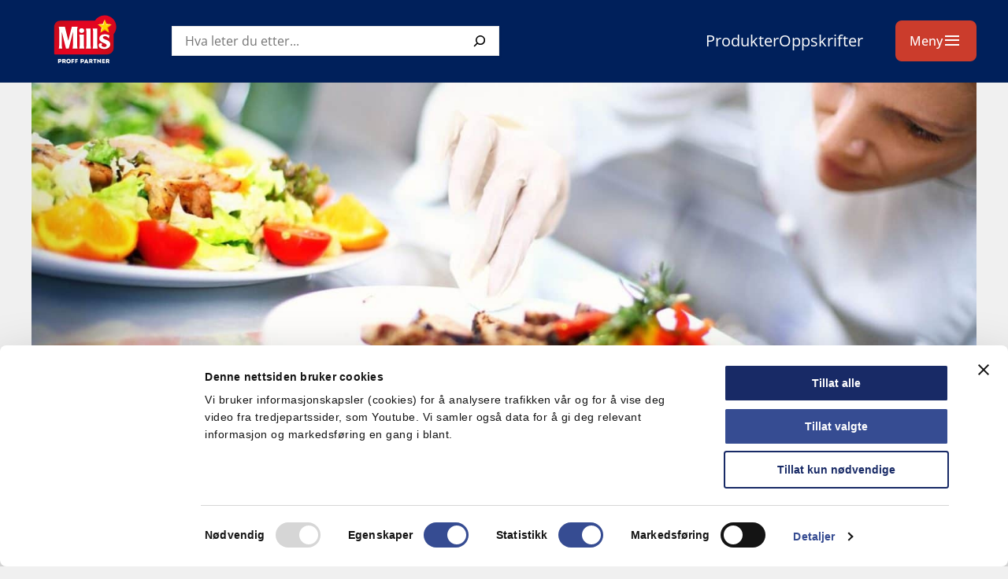

--- FILE ---
content_type: text/html; charset=UTF-8
request_url: https://millsproffpartner.no/slik-bevarer-du-naeringsinnholdet-i-gronnsakene/
body_size: 13931
content:
<!DOCTYPE html>
<html lang="nb-NO">
<head>
	<meta charset="UTF-8" />
	<meta name="viewport" content="width=device-width, initial-scale=1" />
		<style id="mills-styles-overrides">
	:root {
		--wp--preset--color--branding: #00205b;
		--wp--preset--font-family--secondary: Assistant, arial, sans-serif !important;
		--theme--header-text-color: #ffffff;
					--mills--font-size--xs: clamp(0.75rem, 0.6397rem + 0.3676vw, 0.875rem);
			--mills--font-size--small: clamp(0.875rem, 0.7647rem + 0.3676vw, 1rem);
			--mills--font-size--base: clamp(0.875rem, 0.8897rem + 0.3676vw, 1rem);
					--mills--font-size--medium: clamp(1.125rem, 1.0147rem + 0.3676vw, 1.25rem);
		--mills--font-size--large: clamp(1.25rem, 1.0294rem + 0.7353vw, 1.5rem);
		--mills--font-size--xl: clamp(1.5rem, 1.2794rem + 0.7353vw, 1.75rem);
		--mills--font-size--xxl: clamp(1.75rem, 1.3088rem + 1.4706vw, 2.25rem);
		--mills--font-size--xxxl: clamp(1.75rem, 1rem + 3vw, 3rem);
		--mills--font-size--huge: clamp(3rem, 2.2500rem + 3vw, 4rem);
	}
	</style>
	<meta name='robots' content='index, follow, max-image-preview:large, max-snippet:-1, max-video-preview:-1' />
	<style>img:is([sizes="auto" i], [sizes^="auto," i]) { contain-intrinsic-size: 3000px 1500px }</style>
			<!-- Google Consent Mode -->
		<script data-cookieconsent="ignore">
			window.dataLayer = window.dataLayer || [];
			function gtag() {
				dataLayer.push(arguments);
			}
			gtag("consent", "default", {
				ad_personalization: "denied",
				ad_storage: "denied",
				ad_user_data: "denied",
				analytics_storage: "denied",
				functionality_storage: "denied",
				personalization_storage: "denied",
				security_storage: "granted",
				wait_for_update: 500,
			});
			gtag("set", "ads_data_redaction", true);
			gtag("set", "url_passthrough", false);
		</script>
		<!-- End Google Consent Mode-->
					<!-- Google Tag Manager -->
			<script>
				(function(w,d,s,l,i){w[l]=w[l]||[];w[l].push({'gtm.start':
				new Date().getTime(),event:'gtm.js'});var f=d.getElementsByTagName(s)[0],
				j=d.createElement(s),dl=l!='dataLayer'?'&l='+l:'';j.async=true;j.src=
				'https://www.googletagmanager.com/gtm.js?id='+i+dl;f.parentNode.insertBefore(j,f);
				})(window,document,'script','dataLayer',' GTM-P6WQ9N');
			</script>
			<!-- End Google Tag Manager -->
					<!-- Cookiebot CMP-->
			<script
				id="Cookiebot"
				src="https://consent.cookiebot.com/uc.js"
				data-cbid="1614c9c1-d347-4317-bfe3-84e90565d13d"
				data-blockingmode="auto"
				type="text/javascript"
				data-consentmode-defaults="disabled"
				data-culture="nb"			></script>
			<!-- End Cookiebot CMP -->
			
	<!-- This site is optimized with the Yoast SEO Premium plugin v26.3 (Yoast SEO v26.4) - https://yoast.com/wordpress/plugins/seo/ -->
	<title>Slik bevarer du næringsinnholdet i grønnsakene - Mills Proff Partner</title>
	<meta name="description" content="Hvordan grønnsaker oppbevares og tilberedes har stor betydning for næringsinnholdet. Sjekk disse serveringstipsene for mest mulig næringsrike grønnsaker." />
	<link rel="canonical" href="https://millsproffpartner.no/slik-bevarer-du-naeringsinnholdet-i-gronnsakene/" />
	<meta property="og:locale" content="nb_NO" />
	<meta property="og:type" content="article" />
	<meta property="og:title" content="Slik bevarer du næringsinnholdet i grønnsakene" />
	<meta property="og:description" content="Hvordan grønnsaker oppbevares og tilberedes har stor betydning for næringsinnholdet. Sjekk disse serveringstipsene for mest mulig næringsrike grønnsaker." />
	<meta property="og:url" content="https://millsproffpartner.no/slik-bevarer-du-naeringsinnholdet-i-gronnsakene/" />
	<meta property="og:site_name" content="Mills Proffpartner" />
	<meta property="article:published_time" content="2017-04-28T13:07:22+00:00" />
	<meta property="article:modified_time" content="2024-02-07T11:18:09+00:00" />
	<meta property="og:image" content="https://mills.no/content/uploads/sites/12/2017/04/unspecified6.jpg" />
	<meta property="og:image:width" content="1600" />
	<meta property="og:image:height" content="1079" />
	<meta property="og:image:type" content="image/jpeg" />
	<meta name="twitter:card" content="summary_large_image" />
	<meta name="twitter:label1" content="Ansl. lesetid" />
	<meta name="twitter:data1" content="3 minutter" />
	<script type="application/ld+json" class="yoast-schema-graph">{"@context":"https://schema.org","@graph":[{"@type":"Article","@id":"https://millsproffpartner.no/slik-bevarer-du-naeringsinnholdet-i-gronnsakene/#article","isPartOf":{"@id":"https://millsproffpartner.no/slik-bevarer-du-naeringsinnholdet-i-gronnsakene/"},"author":{"name":"","@id":""},"headline":"Slik bevarer du næringsinnholdet i grønnsakene","datePublished":"2017-04-28T13:07:22+00:00","dateModified":"2024-02-07T11:18:09+00:00","mainEntityOfPage":{"@id":"https://millsproffpartner.no/slik-bevarer-du-naeringsinnholdet-i-gronnsakene/"},"wordCount":596,"publisher":{"@id":"https://millsproffpartner.no/#organization"},"image":{"@id":"https://millsproffpartner.no/slik-bevarer-du-naeringsinnholdet-i-gronnsakene/#primaryimage"},"thumbnailUrl":"https://mills.no/content/uploads/sites/12/2017/04/unspecified6.jpg","articleSection":["Ernæring og matglede"],"inLanguage":"nb-NO"},{"@type":"WebPage","@id":"https://millsproffpartner.no/slik-bevarer-du-naeringsinnholdet-i-gronnsakene/","url":"https://millsproffpartner.no/slik-bevarer-du-naeringsinnholdet-i-gronnsakene/","name":"Slik bevarer du næringsinnholdet i grønnsakene - Mills Proff Partner","isPartOf":{"@id":"https://millsproffpartner.no/#website"},"primaryImageOfPage":{"@id":"https://millsproffpartner.no/slik-bevarer-du-naeringsinnholdet-i-gronnsakene/#primaryimage"},"image":{"@id":"https://millsproffpartner.no/slik-bevarer-du-naeringsinnholdet-i-gronnsakene/#primaryimage"},"thumbnailUrl":"https://mills.no/content/uploads/sites/12/2017/04/unspecified6.jpg","datePublished":"2017-04-28T13:07:22+00:00","dateModified":"2024-02-07T11:18:09+00:00","description":"Hvordan grønnsaker oppbevares og tilberedes har stor betydning for næringsinnholdet. Sjekk disse serveringstipsene for mest mulig næringsrike grønnsaker.","breadcrumb":{"@id":"https://millsproffpartner.no/slik-bevarer-du-naeringsinnholdet-i-gronnsakene/#breadcrumb"},"inLanguage":"nb-NO","potentialAction":[{"@type":"ReadAction","target":["https://millsproffpartner.no/slik-bevarer-du-naeringsinnholdet-i-gronnsakene/"]}]},{"@type":"ImageObject","inLanguage":"nb-NO","@id":"https://millsproffpartner.no/slik-bevarer-du-naeringsinnholdet-i-gronnsakene/#primaryimage","url":"https://mills.no/content/uploads/sites/12/2017/04/unspecified6.jpg","contentUrl":"https://mills.no/content/uploads/sites/12/2017/04/unspecified6.jpg","width":1600,"height":1079},{"@type":"BreadcrumbList","@id":"https://millsproffpartner.no/slik-bevarer-du-naeringsinnholdet-i-gronnsakene/#breadcrumb","itemListElement":[{"@type":"ListItem","position":1,"name":"Home","item":"https://millsproffpartner.no/"},{"@type":"ListItem","position":2,"name":"Slik bevarer du næringsinnholdet i grønnsakene"}]},{"@type":"WebSite","@id":"https://millsproffpartner.no/#website","url":"https://millsproffpartner.no/","name":"Mills Proffpartner","description":"For deg med mat som yrke","publisher":{"@id":"https://millsproffpartner.no/#organization"},"potentialAction":[{"@type":"SearchAction","target":{"@type":"EntryPoint","urlTemplate":"https://millsproffpartner.no/?s={search_term_string}"},"query-input":{"@type":"PropertyValueSpecification","valueRequired":true,"valueName":"search_term_string"}}],"inLanguage":"nb-NO"},{"@type":"Organization","@id":"https://millsproffpartner.no/#organization","name":"Mills Proffpartner","url":"https://millsproffpartner.no/","logo":{"@type":"ImageObject","inLanguage":"nb-NO","@id":"https://millsproffpartner.no/#/schema/logo/image/","url":"https://mills.no/content/uploads/sites/12/2022/12/millsproffpartner-logo.svg","contentUrl":"https://mills.no/content/uploads/sites/12/2022/12/millsproffpartner-logo.svg","caption":"Mills Proffpartner"},"image":{"@id":"https://millsproffpartner.no/#/schema/logo/image/"}}]}</script>
	<!-- / Yoast SEO Premium plugin. -->


<link rel='dns-prefetch' href='//mills.no' />
<link rel="alternate" type="application/rss+xml" title="Mills Proffpartner &raquo; Slik bevarer du næringsinnholdet i grønnsakene kommentarstrøm" href="https://millsproffpartner.no/slik-bevarer-du-naeringsinnholdet-i-gronnsakene/feed/" />
<link rel="preconnect" href="https://fonts.gstatic.com" /><style>:root{--t2-layout-wide:var(--theme-wide-width);--t2-layout-content:var(--theme-content-width);--t2-color-background:#fff;}.entry-content > * {max-width: min(calc(100vw - 2 * var(--t2-base-style-spacing-horizontal, var(--wp--custom--t-2-base-style--spacing--horizontal, 1.25rem))), var(--t2-layout-content, 48rem));margin-left: auto !important;margin-right: auto !important;}.entry-content > .alignwide { max-width: min(calc(100vw - 2 * var(--t2-base-style-spacing-horizontal, var(--wp--custom--t-2-base-style--spacing--horizontal, 1.25rem))), var(--t2-layout-wide, 75rem));}.entry-content .alignfull { max-width: none; }</style>
<link rel='stylesheet' id='mills-headings-style-css' href='https://mills.no/content/themes/mills/assets/fonts/Assistant/stylesheet.css?ver=1.0' type='text/css' media='all' />
<link rel='stylesheet' id='wp-block-library-css' href='https://millsproffpartner.no/wp/wp-includes/css/dist/block-library/style.min.css?ver=6.8.3' type='text/css' media='all' />
<style id='wp-block-library-theme-inline-css' type='text/css'>
.wp-block-audio :where(figcaption){color:#555;font-size:13px;text-align:center}.is-dark-theme .wp-block-audio :where(figcaption){color:#ffffffa6}.wp-block-audio{margin:0 0 1em}.wp-block-code{border:1px solid #ccc;border-radius:4px;font-family:Menlo,Consolas,monaco,monospace;padding:.8em 1em}.wp-block-embed :where(figcaption){color:#555;font-size:13px;text-align:center}.is-dark-theme .wp-block-embed :where(figcaption){color:#ffffffa6}.wp-block-embed{margin:0 0 1em}.blocks-gallery-caption{color:#555;font-size:13px;text-align:center}.is-dark-theme .blocks-gallery-caption{color:#ffffffa6}:root :where(.wp-block-image figcaption){color:#555;font-size:13px;text-align:center}.is-dark-theme :root :where(.wp-block-image figcaption){color:#ffffffa6}.wp-block-image{margin:0 0 1em}.wp-block-pullquote{border-bottom:4px solid;border-top:4px solid;color:currentColor;margin-bottom:1.75em}.wp-block-pullquote cite,.wp-block-pullquote footer,.wp-block-pullquote__citation{color:currentColor;font-size:.8125em;font-style:normal;text-transform:uppercase}.wp-block-quote{border-left:.25em solid;margin:0 0 1.75em;padding-left:1em}.wp-block-quote cite,.wp-block-quote footer{color:currentColor;font-size:.8125em;font-style:normal;position:relative}.wp-block-quote:where(.has-text-align-right){border-left:none;border-right:.25em solid;padding-left:0;padding-right:1em}.wp-block-quote:where(.has-text-align-center){border:none;padding-left:0}.wp-block-quote.is-large,.wp-block-quote.is-style-large,.wp-block-quote:where(.is-style-plain){border:none}.wp-block-search .wp-block-search__label{font-weight:700}.wp-block-search__button{border:1px solid #ccc;padding:.375em .625em}:where(.wp-block-group.has-background){padding:1.25em 2.375em}.wp-block-separator.has-css-opacity{opacity:.4}.wp-block-separator{border:none;border-bottom:2px solid;margin-left:auto;margin-right:auto}.wp-block-separator.has-alpha-channel-opacity{opacity:1}.wp-block-separator:not(.is-style-wide):not(.is-style-dots){width:100px}.wp-block-separator.has-background:not(.is-style-dots){border-bottom:none;height:1px}.wp-block-separator.has-background:not(.is-style-wide):not(.is-style-dots){height:2px}.wp-block-table{margin:0 0 1em}.wp-block-table td,.wp-block-table th{word-break:normal}.wp-block-table :where(figcaption){color:#555;font-size:13px;text-align:center}.is-dark-theme .wp-block-table :where(figcaption){color:#ffffffa6}.wp-block-video :where(figcaption){color:#555;font-size:13px;text-align:center}.is-dark-theme .wp-block-video :where(figcaption){color:#ffffffa6}.wp-block-video{margin:0 0 1em}:root :where(.wp-block-template-part.has-background){margin-bottom:0;margin-top:0;padding:1.25em 2.375em}
</style>
<link rel='stylesheet' id='mills-comments-style-css' href='https://mills.no/content/plugins/mills-block-comments/build/style.css?ver=6.8.3' type='text/css' media='all' />
<style id='mills-block-contact-style-inline-css' type='text/css'>


</style>
<style id='mills-external-card-style-inline-css' type='text/css'>
.wp-block-mills-external-card.is-link-wrapper a{text-decoration:none}.wp-block-mills-external-card.is-link-wrapper:hover{box-shadow:var(--theme-buttons-box-shadow-focus);outline:none}.wp-block-mills-external-card.is-link-wrapper .wp-block-image .t2-post-link{display:none}.wp-block-mills-external-card .t2-post-featured-image image{height:100%}

</style>
<link rel='stylesheet' id='mills-block-lecture-info-style-css' href='https://mills.no/content/plugins/mills-block-lecture-info/build/style.css?ver=1' type='text/css' media='all' />
<style id='mills-post-meta-style-inline-css' type='text/css'>
.wp-block-mills-post-meta{color:var(--wp--preset--color--neutral-700);font-size:var(--wp--preset--font-size--xs);font-weight:var(--wp--custom--font-weight--bold)}.wp-block-mills-post-meta .__inner-content{align-items:center;align-self:center;display:inline-flex;gap:8px;justify-content:center}.wp-block-mills-post-meta .__inner-content *{align-self:center}.wp-block-mills-post-meta .wp-block-mills-label{align-self:center;color:var(--wp--preset--color--primary)}

</style>
<style id='mills-post-terms-style-inline-css' type='text/css'>
.wp-block-mills-block-post-terms .terms-list{display:block}.wp-block-mills-block-post-terms .terms-list a{margin:0;text-decoration:none}.wp-block-mills-block-post-terms .terms-list .terms-list--term{display:inline-block;margin:0}

</style>
<style id='mills-block-privacy-style-inline-css' type='text/css'>
.mills-privacy{width:100%}

</style>
<style id='mills-block-recipe-info-style-inline-css' type='text/css'>
.wp-block-mills-block-recipe-info{color:inherit;display:flex;gap:var(--wp--preset--font-size--base);justify-content:center}.wp-block-mills-block-recipe-info .mills-block-recipe-info-item{align-items:center;color:inherit;display:flex;font-size:var(--wp--preset--font-size--large)}.wp-block-mills-block-recipe-info .mills-block-recipe-info-item:before{color:inherit;display:block;font-family:var(--wp--preset--font-family--icomoon);font-size:var(--wp--preset--font-size--large);height:var(--wp--preset--font-size--large);line-height:var(--wp--preset--font-size--large);margin-right:.5rem;width:var(--wp--preset--font-size--large)}.wp-block-mills-block-recipe-info .mills-block-recipe-info-item--difficulty:before{content:"\e932"}.wp-block-mills-block-recipe-info .mills-block-recipe-info-item--time:before{content:"\e935"}.wp-block-t2-featured-single-post .wp-block-mills-block-recipe-info{color:inherit}.wp-block-t2-featured-single-post .wp-block-mills-block-recipe-info .mills-block-recipe-info-item{color:inherit;font-size:var(--wp--preset--font-size--xs)}.wp-block-t2-featured-single-post .wp-block-mills-block-recipe-info .mills-block-recipe-info-item:before{color:inherit;display:block;font-family:var(--wp--preset--font-family--icomoon);font-size:var(--wp--preset--font-size--xs);height:var(--wp--preset--font-size--xs);line-height:var(--wp--preset--font-size--xs);margin-right:.25rem;width:var(--wp--preset--font-size--xs)}

</style>
<link rel='stylesheet' id='mills-recipe-ingredients-style-css' href='https://mills.no/content/plugins/mills-block-recipe-ingredients/build/style.css?ver=6.8.3' type='text/css' media='all' />
<link rel='stylesheet' id='mills-recipe-instructions-style-css' href='https://mills.no/content/plugins/mills-block-recipe-instructions/build/style.css?ver=6.8.3' type='text/css' media='all' />
<style id='mills-block-recipe-rating-comments-style-inline-css' type='text/css'>
.wp-block-mills-block-recipe-rating-comments{color:var(--wp--preset--color--neutral-1000);display:flex;gap:var(--wp--preset--font-size--base);justify-content:center}.wp-block-mills-block-recipe-rating-comments .mills-block-recipe-rating-comments-item{align-items:center;color:var(--wp--preset--color--neutral-1000);display:flex;font-size:var(--wp--preset--font-size--base);position:relative;text-decoration:none}.wp-block-mills-block-recipe-rating-comments .mills-block-recipe-rating-comments-item:before{color:var(--wp--preset--color--neutral-1000);display:block;font-family:var(--wp--preset--font-family--icomoon);font-size:var(--wp--preset--font-size--base);height:var(--wp--preset--font-size--base);line-height:var(--wp--preset--font-size--base);margin-right:.5rem}.wp-block-mills-block-recipe-rating-comments .mills-block-recipe-rating-comments-item--comments:before{content:"\e919"}.wp-block-mills-block-recipe-rating-comments .mills-block-recipe-rating-comments-icons{--rating:0;color:var(--wp--preset--color--neutral-700);display:block;height:var(--wp--preset--font-size--base);margin-right:.5rem;position:relative}.wp-block-mills-block-recipe-rating-comments .mills-block-recipe-rating-comments-icons:after,.wp-block-mills-block-recipe-rating-comments .mills-block-recipe-rating-comments-icons:before{display:block;font-family:var(--wp--preset--font-family--icomoon);font-size:var(--wp--preset--font-size--base);height:var(--wp--preset--font-size--base);letter-spacing:.25rem;line-height:var(--wp--preset--font-size--base);white-space:nowrap}.wp-block-mills-block-recipe-rating-comments .mills-block-recipe-rating-comments-icons:before{content:"\e931\e931\e931\e931\e931"}.wp-block-mills-block-recipe-rating-comments .mills-block-recipe-rating-comments-icons:after{color:var(--wp--preset--color--primary);content:"\e930\e930\e930\e930\e930";left:0;overflow:hidden;position:absolute;top:0;transition:width .3s ease;width:calc(var(--rating)/5*100%);will-change:auto}

</style>
<link rel='stylesheet' id='mills-block-recipe-rating-style-css' href='https://mills.no/content/plugins/mills-block-recipe-rating/build/style.css?ver=6.8.3' type='text/css' media='all' />
<link rel='stylesheet' id='mills-social-share-style-css' href='https://mills.no/content/plugins/mills-block-social-share/build/style.css?ver=1.0.0' type='text/css' media='all' />
<link rel='stylesheet' id='t2-story-chapter-style-css' href='https://mills.no/content/plugins/t2/build/extension-library/story/block-library/chapter/style.css?ver=8.21.0' type='text/css' media='all' />
<style id='t2-story-cover-style-inline-css' type='text/css'>
.wp-block-t2-story-cover{align-items:center;background-color:#fff;display:flex;justify-content:center;min-height:40vh;padding:2rem}.wp-block-t2-story-cover.has-media{position:relative}.wp-block-t2-story-cover.has-media h2{font-size:var(--t2-story-hero-heading);margin:0}.wp-block-t2-story-cover.has-media .t2-story-cover__content-wrap{background-color:inherit;margin:0;padding:1rem 2rem;z-index:2}.wp-block-t2-story-cover.has-media .t2-story-cover__media-wrap{height:100%;left:0;overflow:hidden;position:absolute;top:0;width:100%}:is(.wp-block-t2-story-cover.has-media .t2-story-cover__media-wrap) img,:is(.wp-block-t2-story-cover.has-media .t2-story-cover__media-wrap) video{height:100%;left:0;max-width:none!important;object-fit:cover;pointer-events:none;top:0;width:100%}
</style>
<link rel='stylesheet' id='t2-story-gallery-style-css' href='https://mills.no/content/plugins/t2/build/extension-library/story/block-library/gallery/style.css?ver=8.21.0' type='text/css' media='all' />
<link rel='stylesheet' id='t2-story-hero-style-css' href='https://mills.no/content/plugins/t2/build/extension-library/story/block-library/hero/style.css?ver=8.21.0' type='text/css' media='all' />
<style id='t2-story-style-inline-css' type='text/css'>
body{--t2-story-hero-heading:var(--wp--custom--t-2-story--hero-heading,clamp(2.5rem,0.6818rem + 5.8182vw,6.5rem));--t2-story-gallery-horizontal-margin:var(--wp--custom--t-2-story--gallery-horizontal-margin,10vw);--t2-story-gallery-figure-height:var(--wp--custom--t-2-story--gallery-figure-height,40vh);--t2-story-gallery-figure-width:var(--wp--custom--t-2-story--gallery-figure-height,auto)}
</style>
<link rel='stylesheet' id='t2-gallery-style-css' href='https://mills.no/content/plugins/t2/build/block-library/gallery/style.css?ver=8.21.0' type='text/css' media='all' />
<style id='t2-ingress-style-inline-css' type='text/css'>
:where(body){--t2-ingress-typography-font-size:var(--wp--custom--t-2-ingress--typography--font-size,1.1875em);--t2-ingress-typography-font-weight:var(--wp--custom--t-2-ingress--typography--font-weight,initial)}:where(.t2-ingress){font-size:var(--t2-ingress-typography-font-size);font-weight:var(--t2-ingress-typography-font-weight)}
</style>
<style id='t2-logo-showcase-style-inline-css' type='text/css'>
:where(body){--t2-logo-showcase-spacing-gap:var(--wp--custom--t-2-logo-showcase--spacing--gap,3rem);--t2-logo-showcase-height:var(--wp--custom--t-2-logo-showcase--height,2.5rem);--t2-logo-showcase-captions-font-size:var(--wp--custom--t-2-logo-showcase--captions--font-size,0.8125em)}.t2-logo-showcase{align-items:center;display:flex;flex-flow:row wrap;gap:var(--t2-logo-showcase-spacing-gap);justify-content:center}.t2-logo-showcase.alignfull{padding-left:var(--t2-logo-showcase-spacing-gap);padding-right:var(--t2-logo-showcase-spacing-gap)}.t2-logo-showcase img{height:100%!important;vertical-align:bottom;width:auto}.t2-logo-item{height:var(--t2-logo-showcase-height);position:relative}.t2-logo-item__caption{font-size:var(--t2-logo-showcase-captions-font-size);left:0;min-height:1rem;position:absolute;text-align:center;top:calc(100% + .2rem);width:100%}
</style>
<style id='t2-featured-content-layout-style-inline-css' type='text/css'>
:where(body){--t2-featured-content-layout-spacing-gap:var(--wp--custom--t-2-featured-content-layout--spacing--gap,1rem);--t2-featured-content-layout-spacing-row-gap:var(--wp--custom--t-2-featured-content-layout--spacing--row-gap,var(--t2-featured-content-layout-spacing-gap));--t2-featured-content-layout-spacing-column-gap:var(--wp--custom--t-2-featured-content-layout--spacing--column-gap,var(--t2-featured-content-layout-spacing-gap));--t2-featured-content-layout-spacing-margin:var(--wp--custom--t-2-featured-content-layout--spacing--margin,1.75em 0)}:where(.t2-featured-content-layout){margin-block:var(--t2-featured-content-layout-spacing-margin)}.t2-featured-content-layout{display:grid;gap:var(--t2-featured-content-layout-spacing-row-gap) var(--t2-featured-content-layout-spacing-column-gap);grid-auto-flow:dense;grid-template-columns:repeat(auto-fill,minmax(calc(50% - var(--t2-featured-content-layout-spacing-column-gap)),1fr))}@media (min-width:782px){.t2-featured-content-layout{grid-template-columns:repeat(auto-fill,minmax(calc(8.33333% - var(--t2-featured-content-layout-spacing-column-gap)),1fr))}}.t2-featured-content-layout.has-background{padding:2rem}.t2-featured-content-layout>*{grid-column:span 2}@media (min-width:782px){.t2-featured-content-layout>*{grid-column:span 4}.t2-featured-content-layout-col-3{grid-column:span 3}.t2-featured-content-layout-col-6{grid-column:span 6}.t2-featured-content-layout-col-8{grid-column:span 8}.t2-featured-content-layout-col-12{grid-column:span 12}}.t2-featured-content-layout-row-2{grid-row:span 2}.t2-featured-content-layout-row-3{grid-row:span 3}.t2-featured-content-layout-row-4{grid-row:span 4}
</style>
<style id='t2-featured-single-post-style-inline-css' type='text/css'>
.t2-featured-content{background:var(--wp--preset--color--background,#fff);color:var(--wp--preset--color--foreground,#000);position:relative}.t2-featured-content a{color:inherit;text-decoration:none;z-index:1}.t2-post-link:is(.t2-featured-content a):before{content:"";display:flex;height:100%;left:0;position:absolute;top:0;width:100%;z-index:0}.t2-featured-content img{max-width:100%;vertical-align:bottom}.t2-featured-content:focus{outline:1px auto highlight;outline:1px auto -webkit-focus-ring-color}
</style>
<style id='t2-statistics-style-inline-css' type='text/css'>
:where(body){--t2-statistics-spacing-gap:var(--wp--custom--t-2-statistics--gap,3rem 2rem);--t2-statistics-spacing-background-padding:var(--wp--custom--t-2-statistics--background-padding,2rem);--t2-statistics-typography-number-font-size:var(--wp--custom--t-2-statistics--typography--number-font-size,3em);--t2-statistics-typography-title-font-size:var(--wp--custom--t-2-statistics--typography--title-font-size);--t2-statistics-typography-description-font-size:var(--wp--custom--t-2-statistics--typography--description-font-size,0.8125em)}.t2-statistics{display:flex;flex-flow:row wrap;gap:var(--t2-statistics-spacing-gap);justify-content:center}.t2-statistics.has-background{padding:var(--t2-statistics-spacing-background-padding)}.t2-statistic-item{min-width:100%;text-align:center}@media (min-width:960px){.t2-statistic-item{min-width:30%}}.t2-statistic-item__icon{margin:auto}@media (min-width:600px){.t2-statistics.alignwide .t2-statistic-item{min-width:25%}}@media (min-width:960px){.t2-statistics.alignwide .t2-statistic-item{min-width:20%}}.t2-statistic-item__number-wrapper{font-size:var(--t2-statistics-typography-number-font-size);font-weight:700;line-height:1;white-space:nowrap}.t2-statistic-item__content{font-size:var(--t2-statistics-typography-title-font-size)}.t2-statistic-item__content--description{font-size:var(--t2-statistics-typography-description-font-size)}
</style>
<link rel='stylesheet' id='t2-factbox-style-css' href='https://mills.no/content/plugins/t2/build/block-library/factbox/style.css?ver=8.21.0' type='text/css' media='all' />
<style id='t2-infobox-style-inline-css' type='text/css'>
:where(body){--t2-infobox-color-info-background:var(--wp--custom--t-2-infobox--info--background,#d6deea);--t2-infobox-color-info-text:var(--wp--custom--t-2-infobox--info--text,inherit);--t2-infobox-color-tip-background:var(--wp--custom--t-2-infobox--tip--background,#fff2bf);--t2-infobox-color-tip-text:var(--wp--custom--t-2-infobox--tip--text,inherit);--t2-infobox-color-error-background:var(--wp--custom--t-2-infobox--error--background,#ca4545);--t2-infobox-color-error-text:var(--wp--custom--t-2-infobox--error--text,#fff);--t2-infobox-color-warning-background:var(--wp--custom--t-2-infobox--warning--background,#ffe380);--t2-infobox-color-warning-text:var(--wp--custom--t-2-infobox--warning--text,inherit);--t2-infobox-color-help-background:var(--wp--custom--t-2-infobox--help--background,#cce5ff);--t2-infobox-color-help-text:var(--wp--custom--t-2-infobox--help--text,inherit);--t2-infobox-spacing-margin:var(--wp--custom--t-2-infobox--spacing--margin,1.75em 0);--t2-infobox-spacing-padding:var(--wp--custom--t-2-infobox--spacing--padding,1rem);--t2-infobox-spacing-gap:var(--wp--custom--t-2-infobox--spacing--gap,1rem)}:where(.t2-infobox){margin-block:var(--t2-infobox-spacing-margin)}.t2-infobox{align-items:flex-start;background:var(--t2-infobox-color-info-background);box-sizing:border-box;color:var(--t2-infobox-color-info-text);display:flex;gap:var(--t2-infobox-spacing-gap);padding:var(--t2-infobox-spacing-padding)}.t2-infobox svg{fill:currentColor;vertical-align:top}.t2-infobox.is-style-tip{background:var(--t2-infobox-color-tip-background);color:var(--t2-infobox-color-tip-text)}.t2-infobox.is-style-error{background:var(--t2-infobox-color-error-background);color:var(--t2-infobox-color-error-text)}.t2-infobox.is-style-warning{background:var(--t2-infobox-color-warning-background);color:var(--t2-infobox-color-warning-text)}.t2-infobox.is-style-help{background:var(--t2-infobox-color-help-background);color:var(--t2-infobox-color-help-text)}.t2-infobox__icon{align-items:center;display:flex;height:26px}.t2-infobox__content{flex-grow:1}
</style>
<style id='t2-post-excerpt-style-inline-css' type='text/css'>
.t2-post-excerpt p{margin:0}
</style>
<style id='t2-post-featured-image-style-inline-css' type='text/css'>
.t2-post-featured-image{margin:0 0 1rem}.t2-post-featured-image.has-image-ratio-16-9{aspect-ratio:16/9}.t2-post-featured-image.has-image-ratio-4-3{aspect-ratio:4/3}.t2-post-featured-image.has-image-ratio-1-1{aspect-ratio:1/1}.t2-post-featured-image.has-image-ratio-3-2{aspect-ratio:3/2}.t2-post-featured-image img,.t2-post-featured-image__fallback{height:100%;object-fit:cover;object-position:var(--t2-focal-point,center center);width:100%}.t2-post-featured-image__fallback{align-items:center;background:var(--t2-fallback-background,#96969640);display:flex;font-size:3em;justify-content:center}
</style>
<style id='t2-post-link-style-inline-css' type='text/css'>
.t2-post-link{width:100%}.t2-featured-single-post.has-background .t2-post-link{padding-bottom:1rem}.t2-featured-single-post.has-background .t2-post-link>.wp-block-group:first-child{padding-top:1rem}
</style>
<style id='t2-post-title-style-inline-css' type='text/css'>
.t2-post-title{margin:0}.t2-featured-single-post.has-background .t2-post-title{padding:0 1rem}
</style>
<style id='mills-block-food-labeling-style-inline-css' type='text/css'>
.mills-block-food-labeling{background-color:var(--wp--preset--color--neutral-0);display:flex;flex-wrap:wrap;gap:var(--wp--custom--block-padding--normal)}.mills-block-food-labeling .left{background-color:var(--wp--preset--color--secondary);border-radius:1rem;flex:1 1 20rem;padding:2rem 1rem}.mills-block-food-labeling .right{flex:1 1 25rem}.mills-block-food-labeling figure{margin:0 0 1rem;max-width:100%;width:21rem}.mills-block-food-labeling figure img{width:100%}.mills-block-food-labeling section{page-break-inside:avoid}.mills-block-food-labeling section:not(:last-child){margin-bottom:var(--wp--preset--font-size--large)}.nutrients-section{font-size:var(--wp--preset--font-size--small);line-height:var(--wp--custom--line-height--large)}.nutrients-section h3{margin-bottom:0}.nutrients-section .nutrients-info{font-size:var(--wp--preset--font-size--base);margin-top:0}.nutrients-section .nutrients-list{display:table;width:100%}.nutrients-section .empty-item{line-height:var(--wp--custom--line-height--small)}.nutrients-section .nutrient-item{display:table-row}.nutrients-section .nutrient-item span{display:table-cell}.nutrients-section .nutrient-item.heading span:first-child{font-weight:var(--wp--custom--font-weight--bold)}.allergens-section.contains .wp-block-buttons{color:var(--wp--preset--color--primary)}.allergens-section.may-contain .wp-block-buttons{color:var(--wp--preset--color--neutral-700)}.allergens-section .wp-block-buttons{display:flex;flex-direction:row;flex-wrap:wrap}.allergens-section .wp-block-button__link{border:.1rem solid var(--wp--preset--color--neutral-100);border-radius:var(--wp--custom--border-radius-big);box-shadow:0 1px 3px rgba(0,0,0,.15)}.allergens-section .wp-block-button__link i{font-size:1.5rem;margin-left:.5em}

</style>
<link rel='stylesheet' id='mills-section-style-css' href='https://mills.no/content/plugins/mills-block-section/build/style.css?ver=6.8.3' type='text/css' media='all' />
<link rel='stylesheet' id='t2-editor-content-css' href='https://mills.no/content/plugins/t2/build/editor/content.css?ver=6e9afc1527d2fe82b290' type='text/css' media='all' />
<style id='global-styles-inline-css' type='text/css'>
:root{--wp--preset--aspect-ratio--square: 1;--wp--preset--aspect-ratio--4-3: 4/3;--wp--preset--aspect-ratio--3-4: 3/4;--wp--preset--aspect-ratio--3-2: 3/2;--wp--preset--aspect-ratio--2-3: 2/3;--wp--preset--aspect-ratio--16-9: 16/9;--wp--preset--aspect-ratio--9-16: 9/16;--wp--preset--color--black: #000000;--wp--preset--color--cyan-bluish-gray: #abb8c3;--wp--preset--color--white: #ffffff;--wp--preset--color--pale-pink: #f78da7;--wp--preset--color--vivid-red: #cf2e2e;--wp--preset--color--luminous-vivid-orange: #ff6900;--wp--preset--color--luminous-vivid-amber: #fcb900;--wp--preset--color--light-green-cyan: #7bdcb5;--wp--preset--color--vivid-green-cyan: #00d084;--wp--preset--color--pale-cyan-blue: #8ed1fc;--wp--preset--color--vivid-cyan-blue: #0693e3;--wp--preset--color--vivid-purple: #9b51e0;--wp--preset--color--primary-dark: #9a0b02;--wp--preset--color--primary: #cb3c2c;--wp--preset--color--primary-light: #fff1f0;--wp--preset--color--secondary: #fffae9;--wp--preset--color--background-3: #fefae8;--wp--preset--color--background-4: #ffcd00;--wp--preset--color--background-footer: ;--wp--preset--color--neutral-1000: #333333;--wp--preset--color--neutral-700: rgba(51, 51, 51, 0.9);--wp--preset--color--neutral-100: rgba(51, 51, 51, 0.1);--wp--preset--color--neutral-50: #f5f5f5;--wp--preset--color--neutral-30: #f9f9f9;--wp--preset--color--neutral-0: #ffffff;--wp--preset--gradient--vivid-cyan-blue-to-vivid-purple: linear-gradient(135deg,rgba(6,147,227,1) 0%,rgb(155,81,224) 100%);--wp--preset--gradient--light-green-cyan-to-vivid-green-cyan: linear-gradient(135deg,rgb(122,220,180) 0%,rgb(0,208,130) 100%);--wp--preset--gradient--luminous-vivid-amber-to-luminous-vivid-orange: linear-gradient(135deg,rgba(252,185,0,1) 0%,rgba(255,105,0,1) 100%);--wp--preset--gradient--luminous-vivid-orange-to-vivid-red: linear-gradient(135deg,rgba(255,105,0,1) 0%,rgb(207,46,46) 100%);--wp--preset--gradient--very-light-gray-to-cyan-bluish-gray: linear-gradient(135deg,rgb(238,238,238) 0%,rgb(169,184,195) 100%);--wp--preset--gradient--cool-to-warm-spectrum: linear-gradient(135deg,rgb(74,234,220) 0%,rgb(151,120,209) 20%,rgb(207,42,186) 40%,rgb(238,44,130) 60%,rgb(251,105,98) 80%,rgb(254,248,76) 100%);--wp--preset--gradient--blush-light-purple: linear-gradient(135deg,rgb(255,206,236) 0%,rgb(152,150,240) 100%);--wp--preset--gradient--blush-bordeaux: linear-gradient(135deg,rgb(254,205,165) 0%,rgb(254,45,45) 50%,rgb(107,0,62) 100%);--wp--preset--gradient--luminous-dusk: linear-gradient(135deg,rgb(255,203,112) 0%,rgb(199,81,192) 50%,rgb(65,88,208) 100%);--wp--preset--gradient--pale-ocean: linear-gradient(135deg,rgb(255,245,203) 0%,rgb(182,227,212) 50%,rgb(51,167,181) 100%);--wp--preset--gradient--electric-grass: linear-gradient(135deg,rgb(202,248,128) 0%,rgb(113,206,126) 100%);--wp--preset--gradient--midnight: linear-gradient(135deg,rgb(2,3,129) 0%,rgb(40,116,252) 100%);--wp--preset--font-size--small: var(--mills--font-size--small);--wp--preset--font-size--medium: var(--mills--font-size--medium);--wp--preset--font-size--large: var(--mills--font-size--large);--wp--preset--font-size--x-large: 42px;--wp--preset--font-size--xs: var(--mills--font-size--xs);--wp--preset--font-size--base: var(--mills--font-size--base);--wp--preset--font-size--xl: var(--mills--font-size--xl);--wp--preset--font-size--xxl: var(--mills--font-size--xxl);--wp--preset--font-size--xxxl: var(--mills--font-size--xxxl);--wp--preset--font-size--huge: var(--mills--font-size--huge);--wp--preset--font-family--primary: Open Sans, arial, sans-serif;--wp--preset--font-family--secondary: Playfair Display, arial, sans-serif;--wp--preset--font-family--icomoon: icomoon, arial, sans-serif;--wp--preset--spacing--20: 0.44rem;--wp--preset--spacing--30: 0.67rem;--wp--preset--spacing--40: 1rem;--wp--preset--spacing--50: 1.5rem;--wp--preset--spacing--60: 2.25rem;--wp--preset--spacing--70: 3.38rem;--wp--preset--spacing--80: 5.06rem;--wp--preset--shadow--natural: 6px 6px 9px rgba(0, 0, 0, 0.2);--wp--preset--shadow--deep: 12px 12px 50px rgba(0, 0, 0, 0.4);--wp--preset--shadow--sharp: 6px 6px 0px rgba(0, 0, 0, 0.2);--wp--preset--shadow--outlined: 6px 6px 0px -3px rgba(255, 255, 255, 1), 6px 6px rgba(0, 0, 0, 1);--wp--preset--shadow--crisp: 6px 6px 0px rgba(0, 0, 0, 1);--wp--custom--line-height--small: 1.2;--wp--custom--line-height--regular: 1.33;--wp--custom--line-height--large: 1.5;--wp--custom--font-weight--light: 300;--wp--custom--font-weight--regular: 400;--wp--custom--font-weight--medium: 500;--wp--custom--font-weight--bold: 700;--wp--custom--t-2-custom-block-margin--normal: 0;--wp--custom--t-2-custom-block-margin--small: 0;--wp--custom--t-2-custom-block-margin--last: 0;--wp--custom--t-2-spacing-horizontal: var(--theme-spacing-horizontal);--wp--custom--t-2-base-style-spacing-horizontal: var(--theme-spacing-horizontal);--wp--custom--t-2-featured-content-layout-spacing-column-gap: var(--theme-grid-gap-column);--wp--custom--t-2-featured-content-layout-spacing-row-gap: var(--theme-grid-gap-column);--wp--custom--t-2-featured-content-layout-column-gap: var(--theme-grid-gap-column);--wp--custom--t-2-featured-content-layout-gap: var(--theme-grid-gap-column);--wp--custom--t-2-logo-showcase--gap: 0.5rem;--wp--custom--t-2-logo-showcase--height: auto;--wp--custom--border-radius: 0.5rem;--wp--custom--border-radius-big: 1.5rem;--wp--custom--block-padding--xxxs: 0.5rem;--wp--custom--block-padding--xxs: 1rem;--wp--custom--block-padding--xs: 1.5rem;--wp--custom--block-padding--small: 2rem;--wp--custom--block-padding--medium: 2.5rem;--wp--custom--block-padding--normal: 4rem;--wp--custom--block-padding--large: 7.5rem;}:root { --wp--style--global--content-size: var(--theme-content-width);--wp--style--global--wide-size: var(--theme-wide-width); }:where(body) { margin: 0; }.wp-site-blocks > .alignleft { float: left; margin-right: 2em; }.wp-site-blocks > .alignright { float: right; margin-left: 2em; }.wp-site-blocks > .aligncenter { justify-content: center; margin-left: auto; margin-right: auto; }:where(.is-layout-flex){gap: 0.5em;}:where(.is-layout-grid){gap: 0.5em;}.is-layout-flow > .alignleft{float: left;margin-inline-start: 0;margin-inline-end: 2em;}.is-layout-flow > .alignright{float: right;margin-inline-start: 2em;margin-inline-end: 0;}.is-layout-flow > .aligncenter{margin-left: auto !important;margin-right: auto !important;}.is-layout-constrained > .alignleft{float: left;margin-inline-start: 0;margin-inline-end: 2em;}.is-layout-constrained > .alignright{float: right;margin-inline-start: 2em;margin-inline-end: 0;}.is-layout-constrained > .aligncenter{margin-left: auto !important;margin-right: auto !important;}.is-layout-constrained > :where(:not(.alignleft):not(.alignright):not(.alignfull)){max-width: var(--wp--style--global--content-size);margin-left: auto !important;margin-right: auto !important;}.is-layout-constrained > .alignwide{max-width: var(--wp--style--global--wide-size);}body .is-layout-flex{display: flex;}.is-layout-flex{flex-wrap: wrap;align-items: center;}.is-layout-flex > :is(*, div){margin: 0;}body .is-layout-grid{display: grid;}.is-layout-grid > :is(*, div){margin: 0;}body{font-family: var(--wp--preset--font-family--primary);font-size: var(--wp--preset--font-size--base);font-weight: var(--wp--custom--font-weight--light);line-height: var(--wp--custom--line-height--regular);padding-top: 0px;padding-right: 0px;padding-bottom: 0px;padding-left: 0px;}a:where(:not(.wp-element-button)){color: var(--wp--preset--color--primary);text-decoration: underline;}h1{font-family: var(--wp--preset--font-family--secondary);font-size: var(--wp--preset--font-size--xxxl);font-weight: var(--wp--custom--font-weight--bold);}h2{font-family: var(--wp--preset--font-family--secondary);font-size: var(--wp--preset--font-size--xxl);font-weight: var(--wp--custom--font-weight--medium);}h3{font-family: var(--wp--preset--font-family--primary);font-size: var(--wp--preset--font-size--large);font-weight: var(--wp--custom--font-weight--medium);}h4{font-family: var(--wp--preset--font-family--primary);font-size: var(--wp--preset--font-size--medium);font-weight: var(--wp--custom--font-weight--medium);line-height: var(--wp--custom--line-height--small);}h5{font-family: var(--wp--preset--font-family--primary);font-size: var(--wp--preset--font-size--base);font-weight: var(--wp--custom--font-weight--medium);line-height: var(--wp--custom--line-height--small);}:root :where(.wp-element-button, .wp-block-button__link){background-color: #32373c;border-width: 0;color: #fff;font-family: inherit;font-size: inherit;line-height: inherit;padding: calc(0.667em + 2px) calc(1.333em + 2px);text-decoration: none;}.has-black-color{color: var(--wp--preset--color--black) !important;}.has-cyan-bluish-gray-color{color: var(--wp--preset--color--cyan-bluish-gray) !important;}.has-white-color{color: var(--wp--preset--color--white) !important;}.has-pale-pink-color{color: var(--wp--preset--color--pale-pink) !important;}.has-vivid-red-color{color: var(--wp--preset--color--vivid-red) !important;}.has-luminous-vivid-orange-color{color: var(--wp--preset--color--luminous-vivid-orange) !important;}.has-luminous-vivid-amber-color{color: var(--wp--preset--color--luminous-vivid-amber) !important;}.has-light-green-cyan-color{color: var(--wp--preset--color--light-green-cyan) !important;}.has-vivid-green-cyan-color{color: var(--wp--preset--color--vivid-green-cyan) !important;}.has-pale-cyan-blue-color{color: var(--wp--preset--color--pale-cyan-blue) !important;}.has-vivid-cyan-blue-color{color: var(--wp--preset--color--vivid-cyan-blue) !important;}.has-vivid-purple-color{color: var(--wp--preset--color--vivid-purple) !important;}.has-primary-dark-color{color: var(--wp--preset--color--primary-dark) !important;}.has-primary-color{color: var(--wp--preset--color--primary) !important;}.has-primary-light-color{color: var(--wp--preset--color--primary-light) !important;}.has-secondary-color{color: var(--wp--preset--color--secondary) !important;}.has-background-3-color{color: var(--wp--preset--color--background-3) !important;}.has-background-4-color{color: var(--wp--preset--color--background-4) !important;}.has-background-footer-color{color: var(--wp--preset--color--background-footer) !important;}.has-neutral-1000-color{color: var(--wp--preset--color--neutral-1000) !important;}.has-neutral-700-color{color: var(--wp--preset--color--neutral-700) !important;}.has-neutral-100-color{color: var(--wp--preset--color--neutral-100) !important;}.has-neutral-50-color{color: var(--wp--preset--color--neutral-50) !important;}.has-neutral-30-color{color: var(--wp--preset--color--neutral-30) !important;}.has-neutral-0-color{color: var(--wp--preset--color--neutral-0) !important;}.has-black-background-color{background-color: var(--wp--preset--color--black) !important;}.has-cyan-bluish-gray-background-color{background-color: var(--wp--preset--color--cyan-bluish-gray) !important;}.has-white-background-color{background-color: var(--wp--preset--color--white) !important;}.has-pale-pink-background-color{background-color: var(--wp--preset--color--pale-pink) !important;}.has-vivid-red-background-color{background-color: var(--wp--preset--color--vivid-red) !important;}.has-luminous-vivid-orange-background-color{background-color: var(--wp--preset--color--luminous-vivid-orange) !important;}.has-luminous-vivid-amber-background-color{background-color: var(--wp--preset--color--luminous-vivid-amber) !important;}.has-light-green-cyan-background-color{background-color: var(--wp--preset--color--light-green-cyan) !important;}.has-vivid-green-cyan-background-color{background-color: var(--wp--preset--color--vivid-green-cyan) !important;}.has-pale-cyan-blue-background-color{background-color: var(--wp--preset--color--pale-cyan-blue) !important;}.has-vivid-cyan-blue-background-color{background-color: var(--wp--preset--color--vivid-cyan-blue) !important;}.has-vivid-purple-background-color{background-color: var(--wp--preset--color--vivid-purple) !important;}.has-primary-dark-background-color{background-color: var(--wp--preset--color--primary-dark) !important;}.has-primary-background-color{background-color: var(--wp--preset--color--primary) !important;}.has-primary-light-background-color{background-color: var(--wp--preset--color--primary-light) !important;}.has-secondary-background-color{background-color: var(--wp--preset--color--secondary) !important;}.has-background-3-background-color{background-color: var(--wp--preset--color--background-3) !important;}.has-background-4-background-color{background-color: var(--wp--preset--color--background-4) !important;}.has-background-footer-background-color{background-color: var(--wp--preset--color--background-footer) !important;}.has-neutral-1000-background-color{background-color: var(--wp--preset--color--neutral-1000) !important;}.has-neutral-700-background-color{background-color: var(--wp--preset--color--neutral-700) !important;}.has-neutral-100-background-color{background-color: var(--wp--preset--color--neutral-100) !important;}.has-neutral-50-background-color{background-color: var(--wp--preset--color--neutral-50) !important;}.has-neutral-30-background-color{background-color: var(--wp--preset--color--neutral-30) !important;}.has-neutral-0-background-color{background-color: var(--wp--preset--color--neutral-0) !important;}.has-black-border-color{border-color: var(--wp--preset--color--black) !important;}.has-cyan-bluish-gray-border-color{border-color: var(--wp--preset--color--cyan-bluish-gray) !important;}.has-white-border-color{border-color: var(--wp--preset--color--white) !important;}.has-pale-pink-border-color{border-color: var(--wp--preset--color--pale-pink) !important;}.has-vivid-red-border-color{border-color: var(--wp--preset--color--vivid-red) !important;}.has-luminous-vivid-orange-border-color{border-color: var(--wp--preset--color--luminous-vivid-orange) !important;}.has-luminous-vivid-amber-border-color{border-color: var(--wp--preset--color--luminous-vivid-amber) !important;}.has-light-green-cyan-border-color{border-color: var(--wp--preset--color--light-green-cyan) !important;}.has-vivid-green-cyan-border-color{border-color: var(--wp--preset--color--vivid-green-cyan) !important;}.has-pale-cyan-blue-border-color{border-color: var(--wp--preset--color--pale-cyan-blue) !important;}.has-vivid-cyan-blue-border-color{border-color: var(--wp--preset--color--vivid-cyan-blue) !important;}.has-vivid-purple-border-color{border-color: var(--wp--preset--color--vivid-purple) !important;}.has-primary-dark-border-color{border-color: var(--wp--preset--color--primary-dark) !important;}.has-primary-border-color{border-color: var(--wp--preset--color--primary) !important;}.has-primary-light-border-color{border-color: var(--wp--preset--color--primary-light) !important;}.has-secondary-border-color{border-color: var(--wp--preset--color--secondary) !important;}.has-background-3-border-color{border-color: var(--wp--preset--color--background-3) !important;}.has-background-4-border-color{border-color: var(--wp--preset--color--background-4) !important;}.has-background-footer-border-color{border-color: var(--wp--preset--color--background-footer) !important;}.has-neutral-1000-border-color{border-color: var(--wp--preset--color--neutral-1000) !important;}.has-neutral-700-border-color{border-color: var(--wp--preset--color--neutral-700) !important;}.has-neutral-100-border-color{border-color: var(--wp--preset--color--neutral-100) !important;}.has-neutral-50-border-color{border-color: var(--wp--preset--color--neutral-50) !important;}.has-neutral-30-border-color{border-color: var(--wp--preset--color--neutral-30) !important;}.has-neutral-0-border-color{border-color: var(--wp--preset--color--neutral-0) !important;}.has-vivid-cyan-blue-to-vivid-purple-gradient-background{background: var(--wp--preset--gradient--vivid-cyan-blue-to-vivid-purple) !important;}.has-light-green-cyan-to-vivid-green-cyan-gradient-background{background: var(--wp--preset--gradient--light-green-cyan-to-vivid-green-cyan) !important;}.has-luminous-vivid-amber-to-luminous-vivid-orange-gradient-background{background: var(--wp--preset--gradient--luminous-vivid-amber-to-luminous-vivid-orange) !important;}.has-luminous-vivid-orange-to-vivid-red-gradient-background{background: var(--wp--preset--gradient--luminous-vivid-orange-to-vivid-red) !important;}.has-very-light-gray-to-cyan-bluish-gray-gradient-background{background: var(--wp--preset--gradient--very-light-gray-to-cyan-bluish-gray) !important;}.has-cool-to-warm-spectrum-gradient-background{background: var(--wp--preset--gradient--cool-to-warm-spectrum) !important;}.has-blush-light-purple-gradient-background{background: var(--wp--preset--gradient--blush-light-purple) !important;}.has-blush-bordeaux-gradient-background{background: var(--wp--preset--gradient--blush-bordeaux) !important;}.has-luminous-dusk-gradient-background{background: var(--wp--preset--gradient--luminous-dusk) !important;}.has-pale-ocean-gradient-background{background: var(--wp--preset--gradient--pale-ocean) !important;}.has-electric-grass-gradient-background{background: var(--wp--preset--gradient--electric-grass) !important;}.has-midnight-gradient-background{background: var(--wp--preset--gradient--midnight) !important;}.has-small-font-size{font-size: var(--wp--preset--font-size--small) !important;}.has-medium-font-size{font-size: var(--wp--preset--font-size--medium) !important;}.has-large-font-size{font-size: var(--wp--preset--font-size--large) !important;}.has-x-large-font-size{font-size: var(--wp--preset--font-size--x-large) !important;}.has-xs-font-size{font-size: var(--wp--preset--font-size--xs) !important;}.has-base-font-size{font-size: var(--wp--preset--font-size--base) !important;}.has-xl-font-size{font-size: var(--wp--preset--font-size--xl) !important;}.has-xxl-font-size{font-size: var(--wp--preset--font-size--xxl) !important;}.has-xxxl-font-size{font-size: var(--wp--preset--font-size--xxxl) !important;}.has-huge-font-size{font-size: var(--wp--preset--font-size--huge) !important;}.has-primary-font-family{font-family: var(--wp--preset--font-family--primary) !important;}.has-secondary-font-family{font-family: var(--wp--preset--font-family--secondary) !important;}.has-icomoon-font-family{font-family: var(--wp--preset--font-family--icomoon) !important;}
:where(.wp-block-post-template.is-layout-flex){gap: 1.25em;}:where(.wp-block-post-template.is-layout-grid){gap: 1.25em;}
:where(.wp-block-columns.is-layout-flex){gap: 2em;}:where(.wp-block-columns.is-layout-grid){gap: 2em;}
:root :where(.wp-block-pullquote){font-size: 1.5em;line-height: 1.6;}
</style>
<link rel='stylesheet' id='dekode-recaptcha-css' href='https://mills.no/content/plugins/dekode-recaptcha/build/style.css?ver=1.0.0' type='text/css' media='all' />
<link rel='stylesheet' id='mills-css' href='https://mills.no/content/themes/mills/build/style.css?ver=1766071206' type='text/css' media='all' />
<link rel='stylesheet' id='mills-primary-font-css' href='https://mills.no/content/themes/mills/assets/fonts/Open-Sans/stylesheet.css?ver=1766071153' type='text/css' media='all' />
<link rel='stylesheet' id='searchwp-forms-css' href='https://mills.no/content/plugins/searchwp/assets/css/frontend/search-forms.min.css?ver=4.5.5' type='text/css' media='all' />
<script type="text/javascript" src="https://millsproffpartner.no/wp/wp-includes/js/dist/vendor/wp-polyfill.min.js?ver=3.15.0" id="wp-polyfill-js"></script>
<script type="text/javascript" src="https://mills.no/content/plugins/mills-block-comments/build/frontend.js?ver=23c85ea411e47a32c2fc871dfc6549f0" id="mills-comments-script-js"></script>
<script type="text/javascript" src="https://mills.no/content/plugins/mills-block-recipe-ingredients/build/frontend.js?ver=4e1d968c9fa11473152a3705bd629a5e" id="mills-recipe-ingredients-script-js"></script>
<script type="text/javascript" src="https://mills.no/content/plugins/mills-block-recipe-instructions/build/frontend.js?ver=be3ff87e5019e392c95a163429d95760" id="mills-recipe-instructions-script-js"></script>
<script type="text/javascript" id="mills-block-recipe-rating-script-js-extra">
/* <![CDATA[ */
var millsRecipeRating = {"postId":"5057","nonce":"babe7a3f53","ajaxUrl":"https:\/\/mills.no\/wp-admin\/admin-ajax.php"};
/* ]]> */
</script>
<script type="text/javascript" src="https://mills.no/content/plugins/mills-block-recipe-rating/build/frontend.js?ver=84145c382f78718933dc73f367f171fb" id="mills-block-recipe-rating-script-js"></script>
<link rel="https://api.w.org/" href="https://millsproffpartner.no/wp-json/" /><link rel="alternate" title="JSON" type="application/json" href="https://millsproffpartner.no/wp-json/wp/v2/posts/5057" /><meta name="generator" content="WordPress 6.8.3" />
<link rel='shortlink' href='https://millsproffpartner.no/?p=5057' />
<link rel="alternate" title="oEmbed (JSON)" type="application/json+oembed" href="https://millsproffpartner.no/wp-json/oembed/1.0/embed?url=https%3A%2F%2Fmillsproffpartner.no%2Fslik-bevarer-du-naeringsinnholdet-i-gronnsakene%2F" />
<link rel="alternate" title="oEmbed (XML)" type="text/xml+oembed" href="https://millsproffpartner.no/wp-json/oembed/1.0/embed?url=https%3A%2F%2Fmillsproffpartner.no%2Fslik-bevarer-du-naeringsinnholdet-i-gronnsakene%2F&#038;format=xml" />
<link rel="icon" href="https://mills.no/content/uploads/sites/12/2022/02/cropped-mills-site-icon-32x32.png" sizes="32x32" />
<link rel="icon" href="https://mills.no/content/uploads/sites/12/2022/02/cropped-mills-site-icon-192x192.png" sizes="192x192" />
<link rel="apple-touch-icon" href="https://mills.no/content/uploads/sites/12/2022/02/cropped-mills-site-icon-180x180.png" />
<meta name="msapplication-TileImage" content="https://mills.no/content/uploads/sites/12/2022/02/cropped-mills-site-icon-270x270.png" />
</head>
<body class="wp-singular post-template-default single single-post postid-5057 single-format-standard wp-custom-logo wp-embed-responsive wp-theme-mills env-production is-gecko">
		<!-- Google Tag Manager (noscript) -->
		<noscript><iframe src="https://www.googletagmanager.com?id= GTM-P6WQ9N"
		height="0" width="0" style="display:none;visibility:hidden"></iframe></noscript>
		<!-- End Google Tag Manager (noscript) -->
		
<a class="skip-link screen-reader-text" href="#content">Hopp til hovedinnhold</a>

<div class="site">

	
	<header id="masthead" class="site-header">
		<div class="site-container">
			<div class="site-header--branding">
	<a href="https://millsproffpartner.no/" class="custom-logo-link" rel="home"><img src="https://mills.no/content/uploads/sites/12/2022/12/millsproffpartner-logo.svg" class="custom-logo" alt="Logo Millsproffpartner" decoding="async" /></a></div>
<div class="site-header--search">
			<div class="site-header--search__desktop">
			<form role="search" method="get" action="https://millsproffpartner.no/" class="wp-block-search__button-inside wp-block-search__icon-button wp-block-search"    ><label class="wp-block-search__label screen-reader-text" for="wp-block-search__input-1" >Søk</label><div class="wp-block-search__inside-wrapper " ><input class="wp-block-search__input" id="wp-block-search__input-1" placeholder="Hva leter du etter..." value="" type="search" name="s" required /><button aria-label="Søk" class="wp-block-search__button has-icon wp-element-button" type="submit" ><svg class="search-icon" viewBox="0 0 24 24" width="24" height="24">
					<path d="M13 5c-3.3 0-6 2.7-6 6 0 1.4.5 2.7 1.3 3.7l-3.8 3.8 1.1 1.1 3.8-3.8c1 .8 2.3 1.3 3.7 1.3 3.3 0 6-2.7 6-6S16.3 5 13 5zm0 10.5c-2.5 0-4.5-2-4.5-4.5s2-4.5 4.5-4.5 4.5 2 4.5 4.5-2 4.5-4.5 4.5z"></path>
				</svg></button></div></form>		</div>

		<div class="site-header--search__mobile">
			<button
				type="button"
				class="site-header--search-open button-as-icon"
				aria-controls="site-header--search"
				aria-expanded="false"
				aria-label="Åpne søk">
				<span class="icon-Iconsearch"></span>
			</button>
		</div>
	</div>



<div class="site-header--menu">
	<div class="site-header--menu-secondary">
		<div class="menu-secondary-container"><ul id="menu-secondary" class="secondary-menu"><li id="menu-item-4994" class="menu-item menu-item-type-post_type_archive menu-item-object-product menu-item-4994"><a href="https://millsproffpartner.no/produkter/">Produkter</a></li>
<li id="menu-item-4995" class="menu-item menu-item-type-post_type_archive menu-item-object-recipe menu-item-4995"><a href="https://millsproffpartner.no/oppskrifter/">Oppskrifter</a></li>
</ul></div>	</div>

	<div class="site-header--menu-primary">
		<button
			type="button"
			class="site-header--nav-open button-as-icon"
			aria-controls="site-header--nav"
			aria-expanded="false"
			aria-label="Åpne meny">
			<span class="label">Meny</span>
			<span class="icon-Iconmenu"></span>
		</button>
	</div>
</div>

<div class="site-header--menu-list alignwide">
	<div class="menu-primary-container"><ul id="menu-primary" class="main-menu aligncenter"><li id="menu-item-4990" class="menu-item menu-item-type-post_type_archive menu-item-object-product menu-item-4990"><a href="https://millsproffpartner.no/produkter/">Produkter</a></li>
<li id="menu-item-4991" class="menu-item menu-item-type-post_type_archive menu-item-object-recipe menu-item-4991"><a href="https://millsproffpartner.no/oppskrifter/">Oppskrifter</a></li>
<li id="menu-item-7124" class="menu-item menu-item-type-post_type menu-item-object-page menu-item-7124"><a href="https://millsproffpartner.no/konsepter/">Konsepter</a></li>
<li id="menu-item-8186" class="menu-item menu-item-type-custom menu-item-object-custom menu-item-8186 has-custom-icon"><a href="https://mills.no/content/uploads/sites/12/2025/11/010925_Revidert_Mills-MPP_Produktkatalog_Mills_Web.pdf">Produktkatalog (pdf)<svg class="external-link-icon" role="presentation" xmlns="http://www.w3.org/2000/svg" width="32" height="32" viewBox="0 0 24 24"><path fill="currentColor" d="M18 10.82a1 1 0 0 0-1 1V19a1 1 0 0 1-1 1H5a1 1 0 0 1-1-1V8a1 1 0 0 1 1-1h7.18a1 1 0 0 0 0-2H5a3 3 0 0 0-3 3v11a3 3 0 0 0 3 3h11a3 3 0 0 0 3-3v-7.18a1 1 0 0 0-1-1Zm3.92-8.2a1 1 0 0 0-.54-.54A1 1 0 0 0 21 2h-6a1 1 0 0 0 0 2h3.59L8.29 14.29a1 1 0 0 0 0 1.42a1 1 0 0 0 1.42 0L20 5.41V9a1 1 0 0 0 2 0V3a1 1 0 0 0-.08-.38Z"/></svg><span class="screen-reader-only">ekstern lenke</span></a></li>
<li id="menu-item-8227" class="menu-item menu-item-type-post_type menu-item-object-page menu-item-8227"><a href="https://millsproffpartner.no/kontakt/">Kontakt oss</a></li>
<li id="menu-item-7125" class="menu-item menu-item-type-post_type menu-item-object-page menu-item-7125"><a href="https://millsproffpartner.no/om-mills-proff-partner/">Om Mills Proff Partner</a></li>
<li id="menu-item-4999" class="menu-item menu-item-type-custom menu-item-object-custom menu-item-4999"><a href="https://mediastore.tradesolution.no/privatestoreapplication?tskundeid=5cb5f6a1-037f-4165-bc39-e5573d7e9c37">Bildebank</a></li>
<li id="menu-item-5003" class="menu-item menu-item-type-custom menu-item-object-custom menu-item-5003 has-custom-icon"><a href="https://blogg.millsproffpartner.no/">Mills Kokkeknep<svg class="external-link-icon" role="presentation" xmlns="http://www.w3.org/2000/svg" width="32" height="32" viewBox="0 0 24 24"><path fill="currentColor" d="M18 10.82a1 1 0 0 0-1 1V19a1 1 0 0 1-1 1H5a1 1 0 0 1-1-1V8a1 1 0 0 1 1-1h7.18a1 1 0 0 0 0-2H5a3 3 0 0 0-3 3v11a3 3 0 0 0 3 3h11a3 3 0 0 0 3-3v-7.18a1 1 0 0 0-1-1Zm3.92-8.2a1 1 0 0 0-.54-.54A1 1 0 0 0 21 2h-6a1 1 0 0 0 0 2h3.59L8.29 14.29a1 1 0 0 0 0 1.42a1 1 0 0 0 1.42 0L20 5.41V9a1 1 0 0 0 2 0V3a1 1 0 0 0-.08-.38Z"/></svg><span class="screen-reader-only">ekstern lenke</span></a></li>
<li id="menu-item-5005" class="menu-item menu-item-type-custom menu-item-object-custom menu-item-5005"><a href="https://mills.no">Til Mills AS</a></li>
</ul></div></div>
		</div>
	</header>

	<main id="content" class="site-content">
<article id="post-5057" class="post-5057 post type-post status-publish format-standard has-post-thumbnail hentry category-ernaering-og-matglede">
		<div class="entry-content">
	<div class="mills-block-featured alignwide alignwide wp-block-mills-block-featured"><img fetchpriority="high" decoding="async" width="1600" height="1079" style="width:100%;height:100%;object-fit:cover" src="https://mills.no/content/uploads/sites/12/2017/04/unspecified6.jpg" class="wp-block-cover__image-background" alt="" srcset="https://mills.no/content/uploads/sites/12/2017/04/unspecified6.jpg 1600w, https://mills.no/content/uploads/sites/12/2017/04/unspecified6-300x202.jpg 300w, https://mills.no/content/uploads/sites/12/2017/04/unspecified6-1024x691.jpg 1024w, https://mills.no/content/uploads/sites/12/2017/04/unspecified6-768x518.jpg 768w, https://mills.no/content/uploads/sites/12/2017/04/unspecified6-1536x1036.jpg 1536w, https://mills.no/content/uploads/sites/12/2017/04/unspecified6-80x54.jpg 80w" sizes="(max-width: 1600px) 100vw, 1600px" /><div class="wp-block-cover__inner-container">
<h1 class="has-text-align-center wp-block-post-title has-text-color has-neutral-1000-color">Slik bevarer du næringsinnholdet i grønnsakene</h1>
<p class="t2-ingress has-text-align-center align wp-block-t2-ingress">Hvordan grønnsaker oppbevares og tilberedes har stor betydning for næringsinnholdet. Sjekk disse serveringstipsene for mest mulig næringsrike grønnsaker.
</p>
<div class="has-text-align-center mills-published-date wp-block-post-date has-text-color has-neutral-1000-color"><time datetime="2017-04-28T15:07:22+02:00">28. april 2017</time></div>
</div></div>

		<div class="has-background has-neutral-0-background-color is-style-vertical-spacing alignwide wp-block-mills-section has-background has-neutral-0-background-color">
			<div class="wp-block-mills-section__inner aligncenter">
				

<div class="card-info alignfull wp-block-group is-layout-flow wp-block-group-is-layout-flow">
<p style="text-align:left;">Noen grønnsaker holder seg godt i månedsvis, andre må fryses ned umiddelbart for å bevare næringsstoffene. Og mens noen grønnsaker faktisk blir mer næringsrike av å kokes eller dampes, er det mange grønnsaker som ikke tåler varmebehandling.</p>

<p style="text-align:left;"><strong>Frossent like bra som ferske</strong></p>

<p style="text-align:left;">Det er ingen grunn til å unngå frosne grønnsaker hvis du ønsker å servere næringsrike grønnsaker, særlig på vinteren og våren når utvalget av norske grønnsaker er magert. <a href="http://forskning.no/mat-mat-og-helse-miljo/2016/02/frosne-gronnsaker-er-et-godt-alternativ">Faktisk vil mange av de frosne grønnsakene inneholde mer næring enn de ferske</a>, og det kan du gjerne nevne til gjestene dersom de etterspør ferske grønnsaker utenfor sesong. Frosne grønnsaker dampes og fryses ned umiddelbart etter innhøsting, noe som bidrar til å bevare mest mulig av næringen. Dette gjelder spesielt erter og bønner som ikke tåler lagring og blir ødelagt bare noen timer etter høsting.</p>

<p style="text-align:left;">Noe bedre er det for blomkål og brokkoli som kan lagres kjølig i 2-3 uker. Om vinteren og våren må imidlertid disse grønnsakene importeres og fraktes langt, og dette går utover næringsinnholdet. Vil du ha mest mulig næring i blomkålen og brokkolien, vil det derfor være lurt å velge frossent.</p>

<p style="text-align:left;"><strong>Velg skånsom varmebehandling</strong></p>

<p style="text-align:left;">Poteter, gulrøtter og kålrot holder godt på næringsstoffene og kan holde seg ferske inntil ni måneder etter høsting. Du kan derfor finne norske poteter, gulrøtter og kålrøtter året rundt.</p>

<p style="text-align:left;">For å bevare mest mulig av næringen i grønnsakene er det viktig med skånsom varmebehandling. Noen forsøker å unngå varmebehandling av grønnsaker for å bevare næringen, men faktisk så er det en rekke grønnsaker som blir mer næringsrike ved å varmebehandles. Gulrøtter, asparges, tomater, spinat og gresskar er noen av grønnsakene som blir mer næringsrike ved varmebehandling. Dette skyldes at noen av næringsstoffene tas lettere opp av kroppen etter varmebehandlingen.</p>

<p style="text-align:left;">&nbsp;</p>
</div>

			</div>
		</div>

<div class="wp-block-media-text alignwide is-stacked-on-mobile is-image-fill has-background has-neutral-0-background-color has-text-color has-neutral-1000-color"><figure class="wp-block-media-text__media" style="background-image:url('https://mills.no/content/uploads/sites/12/2022/01/grC3B8nnsaker.jpg');background-position:50% 50%;"><img decoding="async" width="1200" height="1518" src="https://mills.no/content/uploads/sites/12/2022/01/grC3B8nnsaker.jpg" alt="" class="wp-image-6658 size-full" srcset="https://mills.no/content/uploads/sites/12/2022/01/grC3B8nnsaker.jpg 1200w, https://mills.no/content/uploads/sites/12/2022/01/grC3B8nnsaker-237x300.jpg 237w, https://mills.no/content/uploads/sites/12/2022/01/grC3B8nnsaker-809x1024.jpg 809w, https://mills.no/content/uploads/sites/12/2022/01/grC3B8nnsaker-768x972.jpg 768w, https://mills.no/content/uploads/sites/12/2022/01/grC3B8nnsaker-63x80.jpg 63w" sizes="(max-width: 1200px) 100vw, 1200px" /></figure><div class="wp-block-media-text__content">
<div class="wp-block-group is-layout-flow wp-block-group-is-layout-flow">
<h2 class="has-text-align-center wp-block-heading">Tips til varmebehandling av grønnsaker:</h2>

<p style="text-align:left;"><strong>Damping er best</strong></p>


<p style="text-align:left;"><a href="http://forskning.no/mat-mat-og-helse-miljo/2016/02/derfor-bor-du-dampe-gronnsakene">Damping er den mest skånsomme varmebehandlingen av grønnsaker.</a> Ved å dampe grønnsakene kan du bevare dobbelt så mye av næringsstoffene enn ved koking. Dette skyldes at temperaturen ikke blir like høy som ved steking og næringsstoffene lekker ikke ut som ved koking. Ved damping koker grønnsakene uten å være i kontakt med vannet. Grønnsaker som asparges, brokkoli, blomkål, mais og spinat er ømfintlige for varme og bør helst dampes, mens poteter og gulrøtter tåler koking bedre.</p>


<p style="text-align:left;"><strong>Koking av grønnsaker</strong></p>


<p style="text-align:left;">Når du koker grønnsakene, lekker mange av næringsstoffene ut i kokevannet – faktisk så mye som 20 til 50 prosent av vitaminene, mineralene og de gunstige plantestoffene kan gå tapt under koking. Skal du lage suppe og bruke kokevannet, er dette ikke av like stor betydning som når du planlegger å helle av kokevannet. For å minimere lekkasjen av næringsstoffer er det derfor viktig å kutte grønnsakene i store biter, bruke lite vann og koke under lokk.</p>


<p style="text-align:left;"><strong>Wok er også bra</strong></p>


<p style="text-align:left;">Når du woker grønnsakene utsetter du de for sterk varme, men ettersom de blir stekt veldig kort og beholder sprøheten sin, vil mange av næringsstoffene forbli i grønnsakene. Oljen fra wokingen hjelper også kroppen med å ta opp mange av næringsstoffene fra grønnsakene.</p>


<p style="text-align:left;"><strong>Spis raskt etter varmebehandling</strong></p>


<p style="text-align:left;">Næringsstoffene tapes jo lenger de holdes varme, så husk å servere grønnsakene så raskt som mulig etter at de er klare.</p>
</div>
</div></div></div>
		</article>
		</main><!-- .site-content -->

<footer class="site-footer">
	<div class="site-container site-footer-widgets alignwide">
									<div class="footer-widgets privacy-widgets">
				<div class="privacy-widget footer-widget"><div class="mills-privacy wp-block-mills-block-privacy">

<div class="wp-block-columns are-vertically-aligned-center is-layout-flex wp-container-core-columns-is-layout-9d6595d7 wp-block-columns-is-layout-flex">
<div class="wp-block-column is-vertically-aligned-center is-layout-flow wp-block-column-is-layout-flow" style="flex-basis:130px">
<figure class="wp-block-image size-full"><img decoding="async" src="https://mills.no/content/uploads/sites/12/2022/12/millsproffpartner-logo-bla.svg" alt="" class="wp-image-9216"/></figure>
</div>



<div class="wp-block-column is-vertically-aligned-center is-layout-flow wp-block-column-is-layout-flow">
<p>Mills AS © Vi tar forbehold om feil på våre nettsider.&nbsp;<br><a href="https://millsproffpartner.no/personvernerklaering/">Her finner du vår personvernerklæring</a>.</p>
</div>
</div>

</div></div>			</div>
			</div>
</footer>
</div><!-- .site -->

<script type="speculationrules">
{"prefetch":[{"source":"document","where":{"and":[{"href_matches":"\/*"},{"not":{"href_matches":["\/wp\/wp-*.php","\/wp\/wp-admin\/*","\/content\/uploads\/sites\/12\/*","\/content\/*","\/content\/plugins\/*","\/content\/themes\/mills\/*","\/*\\?(.+)"]}},{"not":{"selector_matches":"a[rel~=\"nofollow\"]"}},{"not":{"selector_matches":".no-prefetch, .no-prefetch a"}}]},"eagerness":"conservative"}]}
</script>
	<style>.skip-link.screen-reader-text{border:0;clip:rect(1px,1px,1px,1px);clip-path:inset(50%);height:1px;margin:-1px;overflow:hidden;padding:0;position:absolute!important;width:1px;word-wrap:normal!important}.skip-link.screen-reader-text:focus{background-color:var(--wp--custom--t-2-skip-link--background,#f0f0f1);clip-path:none;clip:auto!important;color:var(--wp--custom--t-2-skip-link--color,#2271b1);display:block;font-family:-apple-system,BlinkMacSystemFont,"Segoe UI",Roboto,Oxygen-Sans,Ubuntu,Cantarell,"Helvetica Neue",sans-serif;font-size:.875rem;font-weight:600;height:auto;left:.3125rem;line-height:normal;padding:.9375rem 1.4375rem .875rem;text-decoration:none;top:.3125rem;width:auto;z-index:100000}</style>
		<script>!function(){var e,t,n,i=document.querySelector("main");i&&(e=document.body,(t=i.id)||(t="t2--skip-link--target",i.id=t),(n=document.createElement("a")).classList.add("skip-link","screen-reader-text"),n.href="#"+t,n.innerHTML="Hopp til innhold",e.insertAdjacentElement("afterbegin",n))}();</script>
	<style id='core-block-supports-inline-css' type='text/css'>
.wp-container-core-columns-is-layout-9d6595d7{flex-wrap:nowrap;}
</style>
<script type="text/javascript" id="dekodegtm-frontend-js-extra">
/* <![CDATA[ */
var dekodeGTMGlobals = {"dataLayer_content":{"pagePostType":"post","pagePostType2":"single-post","pagePostCategories":"Ern\u00e6ring og matglede","pagePostPrimaryCategory":"Ern\u00e6ring og matglede"}};
/* ]]> */
</script>
<script type="text/javascript" src="https://mills.no/content/plugins/dekode-gtm-plugin/build/frontend.js?ver=46f200e0a7b2d9af81df" id="dekodegtm-frontend-js"></script>
<script type="text/javascript" data-cookieconsent="ignore" data-cookieconsent="ignore" src="https://www.google.com/recaptcha/api.js?render=6LdwFecUAAAAAIl-MHUlfffW5bHRvz2W9fzcqM84&amp;ver=1.0.0" id="google-recaptcha-js"></script>
<script type="text/javascript" id="dekode-recaptcha-js-extra">
/* <![CDATA[ */
var dekodeRecaptcha = {"siteKey":"6LdwFecUAAAAAIl-MHUlfffW5bHRvz2W9fzcqM84"};
/* ]]> */
</script>
<script type="text/javascript" src="https://mills.no/content/plugins/dekode-recaptcha/build/form.js?ver=1.0.0" id="dekode-recaptcha-js"></script>
<script type="text/javascript" data-cookieconsent="ignore" src="https://mills.no/content/themes/mills/build/index.js?ver=4265a49115c3b7ef9b21da5d49dcab23" id="mills-js"></script>
<script type="text/javascript" data-cookieconsent="ignore" src="https://mills.no/content/plugins/facetwp/assets/js/dist/front.min.js?ver=4.3.1" id="mills-facetwp-js"></script>
</body>
</html>


--- FILE ---
content_type: text/html; charset=utf-8
request_url: https://www.google.com/recaptcha/api2/anchor?ar=1&k=6LdwFecUAAAAAIl-MHUlfffW5bHRvz2W9fzcqM84&co=aHR0cHM6Ly9taWxsc3Byb2ZmcGFydG5lci5ubzo0NDM.&hl=en&v=PoyoqOPhxBO7pBk68S4YbpHZ&size=invisible&anchor-ms=20000&execute-ms=30000&cb=f5pd6y7xzr30
body_size: 48735
content:
<!DOCTYPE HTML><html dir="ltr" lang="en"><head><meta http-equiv="Content-Type" content="text/html; charset=UTF-8">
<meta http-equiv="X-UA-Compatible" content="IE=edge">
<title>reCAPTCHA</title>
<style type="text/css">
/* cyrillic-ext */
@font-face {
  font-family: 'Roboto';
  font-style: normal;
  font-weight: 400;
  font-stretch: 100%;
  src: url(//fonts.gstatic.com/s/roboto/v48/KFO7CnqEu92Fr1ME7kSn66aGLdTylUAMa3GUBHMdazTgWw.woff2) format('woff2');
  unicode-range: U+0460-052F, U+1C80-1C8A, U+20B4, U+2DE0-2DFF, U+A640-A69F, U+FE2E-FE2F;
}
/* cyrillic */
@font-face {
  font-family: 'Roboto';
  font-style: normal;
  font-weight: 400;
  font-stretch: 100%;
  src: url(//fonts.gstatic.com/s/roboto/v48/KFO7CnqEu92Fr1ME7kSn66aGLdTylUAMa3iUBHMdazTgWw.woff2) format('woff2');
  unicode-range: U+0301, U+0400-045F, U+0490-0491, U+04B0-04B1, U+2116;
}
/* greek-ext */
@font-face {
  font-family: 'Roboto';
  font-style: normal;
  font-weight: 400;
  font-stretch: 100%;
  src: url(//fonts.gstatic.com/s/roboto/v48/KFO7CnqEu92Fr1ME7kSn66aGLdTylUAMa3CUBHMdazTgWw.woff2) format('woff2');
  unicode-range: U+1F00-1FFF;
}
/* greek */
@font-face {
  font-family: 'Roboto';
  font-style: normal;
  font-weight: 400;
  font-stretch: 100%;
  src: url(//fonts.gstatic.com/s/roboto/v48/KFO7CnqEu92Fr1ME7kSn66aGLdTylUAMa3-UBHMdazTgWw.woff2) format('woff2');
  unicode-range: U+0370-0377, U+037A-037F, U+0384-038A, U+038C, U+038E-03A1, U+03A3-03FF;
}
/* math */
@font-face {
  font-family: 'Roboto';
  font-style: normal;
  font-weight: 400;
  font-stretch: 100%;
  src: url(//fonts.gstatic.com/s/roboto/v48/KFO7CnqEu92Fr1ME7kSn66aGLdTylUAMawCUBHMdazTgWw.woff2) format('woff2');
  unicode-range: U+0302-0303, U+0305, U+0307-0308, U+0310, U+0312, U+0315, U+031A, U+0326-0327, U+032C, U+032F-0330, U+0332-0333, U+0338, U+033A, U+0346, U+034D, U+0391-03A1, U+03A3-03A9, U+03B1-03C9, U+03D1, U+03D5-03D6, U+03F0-03F1, U+03F4-03F5, U+2016-2017, U+2034-2038, U+203C, U+2040, U+2043, U+2047, U+2050, U+2057, U+205F, U+2070-2071, U+2074-208E, U+2090-209C, U+20D0-20DC, U+20E1, U+20E5-20EF, U+2100-2112, U+2114-2115, U+2117-2121, U+2123-214F, U+2190, U+2192, U+2194-21AE, U+21B0-21E5, U+21F1-21F2, U+21F4-2211, U+2213-2214, U+2216-22FF, U+2308-230B, U+2310, U+2319, U+231C-2321, U+2336-237A, U+237C, U+2395, U+239B-23B7, U+23D0, U+23DC-23E1, U+2474-2475, U+25AF, U+25B3, U+25B7, U+25BD, U+25C1, U+25CA, U+25CC, U+25FB, U+266D-266F, U+27C0-27FF, U+2900-2AFF, U+2B0E-2B11, U+2B30-2B4C, U+2BFE, U+3030, U+FF5B, U+FF5D, U+1D400-1D7FF, U+1EE00-1EEFF;
}
/* symbols */
@font-face {
  font-family: 'Roboto';
  font-style: normal;
  font-weight: 400;
  font-stretch: 100%;
  src: url(//fonts.gstatic.com/s/roboto/v48/KFO7CnqEu92Fr1ME7kSn66aGLdTylUAMaxKUBHMdazTgWw.woff2) format('woff2');
  unicode-range: U+0001-000C, U+000E-001F, U+007F-009F, U+20DD-20E0, U+20E2-20E4, U+2150-218F, U+2190, U+2192, U+2194-2199, U+21AF, U+21E6-21F0, U+21F3, U+2218-2219, U+2299, U+22C4-22C6, U+2300-243F, U+2440-244A, U+2460-24FF, U+25A0-27BF, U+2800-28FF, U+2921-2922, U+2981, U+29BF, U+29EB, U+2B00-2BFF, U+4DC0-4DFF, U+FFF9-FFFB, U+10140-1018E, U+10190-1019C, U+101A0, U+101D0-101FD, U+102E0-102FB, U+10E60-10E7E, U+1D2C0-1D2D3, U+1D2E0-1D37F, U+1F000-1F0FF, U+1F100-1F1AD, U+1F1E6-1F1FF, U+1F30D-1F30F, U+1F315, U+1F31C, U+1F31E, U+1F320-1F32C, U+1F336, U+1F378, U+1F37D, U+1F382, U+1F393-1F39F, U+1F3A7-1F3A8, U+1F3AC-1F3AF, U+1F3C2, U+1F3C4-1F3C6, U+1F3CA-1F3CE, U+1F3D4-1F3E0, U+1F3ED, U+1F3F1-1F3F3, U+1F3F5-1F3F7, U+1F408, U+1F415, U+1F41F, U+1F426, U+1F43F, U+1F441-1F442, U+1F444, U+1F446-1F449, U+1F44C-1F44E, U+1F453, U+1F46A, U+1F47D, U+1F4A3, U+1F4B0, U+1F4B3, U+1F4B9, U+1F4BB, U+1F4BF, U+1F4C8-1F4CB, U+1F4D6, U+1F4DA, U+1F4DF, U+1F4E3-1F4E6, U+1F4EA-1F4ED, U+1F4F7, U+1F4F9-1F4FB, U+1F4FD-1F4FE, U+1F503, U+1F507-1F50B, U+1F50D, U+1F512-1F513, U+1F53E-1F54A, U+1F54F-1F5FA, U+1F610, U+1F650-1F67F, U+1F687, U+1F68D, U+1F691, U+1F694, U+1F698, U+1F6AD, U+1F6B2, U+1F6B9-1F6BA, U+1F6BC, U+1F6C6-1F6CF, U+1F6D3-1F6D7, U+1F6E0-1F6EA, U+1F6F0-1F6F3, U+1F6F7-1F6FC, U+1F700-1F7FF, U+1F800-1F80B, U+1F810-1F847, U+1F850-1F859, U+1F860-1F887, U+1F890-1F8AD, U+1F8B0-1F8BB, U+1F8C0-1F8C1, U+1F900-1F90B, U+1F93B, U+1F946, U+1F984, U+1F996, U+1F9E9, U+1FA00-1FA6F, U+1FA70-1FA7C, U+1FA80-1FA89, U+1FA8F-1FAC6, U+1FACE-1FADC, U+1FADF-1FAE9, U+1FAF0-1FAF8, U+1FB00-1FBFF;
}
/* vietnamese */
@font-face {
  font-family: 'Roboto';
  font-style: normal;
  font-weight: 400;
  font-stretch: 100%;
  src: url(//fonts.gstatic.com/s/roboto/v48/KFO7CnqEu92Fr1ME7kSn66aGLdTylUAMa3OUBHMdazTgWw.woff2) format('woff2');
  unicode-range: U+0102-0103, U+0110-0111, U+0128-0129, U+0168-0169, U+01A0-01A1, U+01AF-01B0, U+0300-0301, U+0303-0304, U+0308-0309, U+0323, U+0329, U+1EA0-1EF9, U+20AB;
}
/* latin-ext */
@font-face {
  font-family: 'Roboto';
  font-style: normal;
  font-weight: 400;
  font-stretch: 100%;
  src: url(//fonts.gstatic.com/s/roboto/v48/KFO7CnqEu92Fr1ME7kSn66aGLdTylUAMa3KUBHMdazTgWw.woff2) format('woff2');
  unicode-range: U+0100-02BA, U+02BD-02C5, U+02C7-02CC, U+02CE-02D7, U+02DD-02FF, U+0304, U+0308, U+0329, U+1D00-1DBF, U+1E00-1E9F, U+1EF2-1EFF, U+2020, U+20A0-20AB, U+20AD-20C0, U+2113, U+2C60-2C7F, U+A720-A7FF;
}
/* latin */
@font-face {
  font-family: 'Roboto';
  font-style: normal;
  font-weight: 400;
  font-stretch: 100%;
  src: url(//fonts.gstatic.com/s/roboto/v48/KFO7CnqEu92Fr1ME7kSn66aGLdTylUAMa3yUBHMdazQ.woff2) format('woff2');
  unicode-range: U+0000-00FF, U+0131, U+0152-0153, U+02BB-02BC, U+02C6, U+02DA, U+02DC, U+0304, U+0308, U+0329, U+2000-206F, U+20AC, U+2122, U+2191, U+2193, U+2212, U+2215, U+FEFF, U+FFFD;
}
/* cyrillic-ext */
@font-face {
  font-family: 'Roboto';
  font-style: normal;
  font-weight: 500;
  font-stretch: 100%;
  src: url(//fonts.gstatic.com/s/roboto/v48/KFO7CnqEu92Fr1ME7kSn66aGLdTylUAMa3GUBHMdazTgWw.woff2) format('woff2');
  unicode-range: U+0460-052F, U+1C80-1C8A, U+20B4, U+2DE0-2DFF, U+A640-A69F, U+FE2E-FE2F;
}
/* cyrillic */
@font-face {
  font-family: 'Roboto';
  font-style: normal;
  font-weight: 500;
  font-stretch: 100%;
  src: url(//fonts.gstatic.com/s/roboto/v48/KFO7CnqEu92Fr1ME7kSn66aGLdTylUAMa3iUBHMdazTgWw.woff2) format('woff2');
  unicode-range: U+0301, U+0400-045F, U+0490-0491, U+04B0-04B1, U+2116;
}
/* greek-ext */
@font-face {
  font-family: 'Roboto';
  font-style: normal;
  font-weight: 500;
  font-stretch: 100%;
  src: url(//fonts.gstatic.com/s/roboto/v48/KFO7CnqEu92Fr1ME7kSn66aGLdTylUAMa3CUBHMdazTgWw.woff2) format('woff2');
  unicode-range: U+1F00-1FFF;
}
/* greek */
@font-face {
  font-family: 'Roboto';
  font-style: normal;
  font-weight: 500;
  font-stretch: 100%;
  src: url(//fonts.gstatic.com/s/roboto/v48/KFO7CnqEu92Fr1ME7kSn66aGLdTylUAMa3-UBHMdazTgWw.woff2) format('woff2');
  unicode-range: U+0370-0377, U+037A-037F, U+0384-038A, U+038C, U+038E-03A1, U+03A3-03FF;
}
/* math */
@font-face {
  font-family: 'Roboto';
  font-style: normal;
  font-weight: 500;
  font-stretch: 100%;
  src: url(//fonts.gstatic.com/s/roboto/v48/KFO7CnqEu92Fr1ME7kSn66aGLdTylUAMawCUBHMdazTgWw.woff2) format('woff2');
  unicode-range: U+0302-0303, U+0305, U+0307-0308, U+0310, U+0312, U+0315, U+031A, U+0326-0327, U+032C, U+032F-0330, U+0332-0333, U+0338, U+033A, U+0346, U+034D, U+0391-03A1, U+03A3-03A9, U+03B1-03C9, U+03D1, U+03D5-03D6, U+03F0-03F1, U+03F4-03F5, U+2016-2017, U+2034-2038, U+203C, U+2040, U+2043, U+2047, U+2050, U+2057, U+205F, U+2070-2071, U+2074-208E, U+2090-209C, U+20D0-20DC, U+20E1, U+20E5-20EF, U+2100-2112, U+2114-2115, U+2117-2121, U+2123-214F, U+2190, U+2192, U+2194-21AE, U+21B0-21E5, U+21F1-21F2, U+21F4-2211, U+2213-2214, U+2216-22FF, U+2308-230B, U+2310, U+2319, U+231C-2321, U+2336-237A, U+237C, U+2395, U+239B-23B7, U+23D0, U+23DC-23E1, U+2474-2475, U+25AF, U+25B3, U+25B7, U+25BD, U+25C1, U+25CA, U+25CC, U+25FB, U+266D-266F, U+27C0-27FF, U+2900-2AFF, U+2B0E-2B11, U+2B30-2B4C, U+2BFE, U+3030, U+FF5B, U+FF5D, U+1D400-1D7FF, U+1EE00-1EEFF;
}
/* symbols */
@font-face {
  font-family: 'Roboto';
  font-style: normal;
  font-weight: 500;
  font-stretch: 100%;
  src: url(//fonts.gstatic.com/s/roboto/v48/KFO7CnqEu92Fr1ME7kSn66aGLdTylUAMaxKUBHMdazTgWw.woff2) format('woff2');
  unicode-range: U+0001-000C, U+000E-001F, U+007F-009F, U+20DD-20E0, U+20E2-20E4, U+2150-218F, U+2190, U+2192, U+2194-2199, U+21AF, U+21E6-21F0, U+21F3, U+2218-2219, U+2299, U+22C4-22C6, U+2300-243F, U+2440-244A, U+2460-24FF, U+25A0-27BF, U+2800-28FF, U+2921-2922, U+2981, U+29BF, U+29EB, U+2B00-2BFF, U+4DC0-4DFF, U+FFF9-FFFB, U+10140-1018E, U+10190-1019C, U+101A0, U+101D0-101FD, U+102E0-102FB, U+10E60-10E7E, U+1D2C0-1D2D3, U+1D2E0-1D37F, U+1F000-1F0FF, U+1F100-1F1AD, U+1F1E6-1F1FF, U+1F30D-1F30F, U+1F315, U+1F31C, U+1F31E, U+1F320-1F32C, U+1F336, U+1F378, U+1F37D, U+1F382, U+1F393-1F39F, U+1F3A7-1F3A8, U+1F3AC-1F3AF, U+1F3C2, U+1F3C4-1F3C6, U+1F3CA-1F3CE, U+1F3D4-1F3E0, U+1F3ED, U+1F3F1-1F3F3, U+1F3F5-1F3F7, U+1F408, U+1F415, U+1F41F, U+1F426, U+1F43F, U+1F441-1F442, U+1F444, U+1F446-1F449, U+1F44C-1F44E, U+1F453, U+1F46A, U+1F47D, U+1F4A3, U+1F4B0, U+1F4B3, U+1F4B9, U+1F4BB, U+1F4BF, U+1F4C8-1F4CB, U+1F4D6, U+1F4DA, U+1F4DF, U+1F4E3-1F4E6, U+1F4EA-1F4ED, U+1F4F7, U+1F4F9-1F4FB, U+1F4FD-1F4FE, U+1F503, U+1F507-1F50B, U+1F50D, U+1F512-1F513, U+1F53E-1F54A, U+1F54F-1F5FA, U+1F610, U+1F650-1F67F, U+1F687, U+1F68D, U+1F691, U+1F694, U+1F698, U+1F6AD, U+1F6B2, U+1F6B9-1F6BA, U+1F6BC, U+1F6C6-1F6CF, U+1F6D3-1F6D7, U+1F6E0-1F6EA, U+1F6F0-1F6F3, U+1F6F7-1F6FC, U+1F700-1F7FF, U+1F800-1F80B, U+1F810-1F847, U+1F850-1F859, U+1F860-1F887, U+1F890-1F8AD, U+1F8B0-1F8BB, U+1F8C0-1F8C1, U+1F900-1F90B, U+1F93B, U+1F946, U+1F984, U+1F996, U+1F9E9, U+1FA00-1FA6F, U+1FA70-1FA7C, U+1FA80-1FA89, U+1FA8F-1FAC6, U+1FACE-1FADC, U+1FADF-1FAE9, U+1FAF0-1FAF8, U+1FB00-1FBFF;
}
/* vietnamese */
@font-face {
  font-family: 'Roboto';
  font-style: normal;
  font-weight: 500;
  font-stretch: 100%;
  src: url(//fonts.gstatic.com/s/roboto/v48/KFO7CnqEu92Fr1ME7kSn66aGLdTylUAMa3OUBHMdazTgWw.woff2) format('woff2');
  unicode-range: U+0102-0103, U+0110-0111, U+0128-0129, U+0168-0169, U+01A0-01A1, U+01AF-01B0, U+0300-0301, U+0303-0304, U+0308-0309, U+0323, U+0329, U+1EA0-1EF9, U+20AB;
}
/* latin-ext */
@font-face {
  font-family: 'Roboto';
  font-style: normal;
  font-weight: 500;
  font-stretch: 100%;
  src: url(//fonts.gstatic.com/s/roboto/v48/KFO7CnqEu92Fr1ME7kSn66aGLdTylUAMa3KUBHMdazTgWw.woff2) format('woff2');
  unicode-range: U+0100-02BA, U+02BD-02C5, U+02C7-02CC, U+02CE-02D7, U+02DD-02FF, U+0304, U+0308, U+0329, U+1D00-1DBF, U+1E00-1E9F, U+1EF2-1EFF, U+2020, U+20A0-20AB, U+20AD-20C0, U+2113, U+2C60-2C7F, U+A720-A7FF;
}
/* latin */
@font-face {
  font-family: 'Roboto';
  font-style: normal;
  font-weight: 500;
  font-stretch: 100%;
  src: url(//fonts.gstatic.com/s/roboto/v48/KFO7CnqEu92Fr1ME7kSn66aGLdTylUAMa3yUBHMdazQ.woff2) format('woff2');
  unicode-range: U+0000-00FF, U+0131, U+0152-0153, U+02BB-02BC, U+02C6, U+02DA, U+02DC, U+0304, U+0308, U+0329, U+2000-206F, U+20AC, U+2122, U+2191, U+2193, U+2212, U+2215, U+FEFF, U+FFFD;
}
/* cyrillic-ext */
@font-face {
  font-family: 'Roboto';
  font-style: normal;
  font-weight: 900;
  font-stretch: 100%;
  src: url(//fonts.gstatic.com/s/roboto/v48/KFO7CnqEu92Fr1ME7kSn66aGLdTylUAMa3GUBHMdazTgWw.woff2) format('woff2');
  unicode-range: U+0460-052F, U+1C80-1C8A, U+20B4, U+2DE0-2DFF, U+A640-A69F, U+FE2E-FE2F;
}
/* cyrillic */
@font-face {
  font-family: 'Roboto';
  font-style: normal;
  font-weight: 900;
  font-stretch: 100%;
  src: url(//fonts.gstatic.com/s/roboto/v48/KFO7CnqEu92Fr1ME7kSn66aGLdTylUAMa3iUBHMdazTgWw.woff2) format('woff2');
  unicode-range: U+0301, U+0400-045F, U+0490-0491, U+04B0-04B1, U+2116;
}
/* greek-ext */
@font-face {
  font-family: 'Roboto';
  font-style: normal;
  font-weight: 900;
  font-stretch: 100%;
  src: url(//fonts.gstatic.com/s/roboto/v48/KFO7CnqEu92Fr1ME7kSn66aGLdTylUAMa3CUBHMdazTgWw.woff2) format('woff2');
  unicode-range: U+1F00-1FFF;
}
/* greek */
@font-face {
  font-family: 'Roboto';
  font-style: normal;
  font-weight: 900;
  font-stretch: 100%;
  src: url(//fonts.gstatic.com/s/roboto/v48/KFO7CnqEu92Fr1ME7kSn66aGLdTylUAMa3-UBHMdazTgWw.woff2) format('woff2');
  unicode-range: U+0370-0377, U+037A-037F, U+0384-038A, U+038C, U+038E-03A1, U+03A3-03FF;
}
/* math */
@font-face {
  font-family: 'Roboto';
  font-style: normal;
  font-weight: 900;
  font-stretch: 100%;
  src: url(//fonts.gstatic.com/s/roboto/v48/KFO7CnqEu92Fr1ME7kSn66aGLdTylUAMawCUBHMdazTgWw.woff2) format('woff2');
  unicode-range: U+0302-0303, U+0305, U+0307-0308, U+0310, U+0312, U+0315, U+031A, U+0326-0327, U+032C, U+032F-0330, U+0332-0333, U+0338, U+033A, U+0346, U+034D, U+0391-03A1, U+03A3-03A9, U+03B1-03C9, U+03D1, U+03D5-03D6, U+03F0-03F1, U+03F4-03F5, U+2016-2017, U+2034-2038, U+203C, U+2040, U+2043, U+2047, U+2050, U+2057, U+205F, U+2070-2071, U+2074-208E, U+2090-209C, U+20D0-20DC, U+20E1, U+20E5-20EF, U+2100-2112, U+2114-2115, U+2117-2121, U+2123-214F, U+2190, U+2192, U+2194-21AE, U+21B0-21E5, U+21F1-21F2, U+21F4-2211, U+2213-2214, U+2216-22FF, U+2308-230B, U+2310, U+2319, U+231C-2321, U+2336-237A, U+237C, U+2395, U+239B-23B7, U+23D0, U+23DC-23E1, U+2474-2475, U+25AF, U+25B3, U+25B7, U+25BD, U+25C1, U+25CA, U+25CC, U+25FB, U+266D-266F, U+27C0-27FF, U+2900-2AFF, U+2B0E-2B11, U+2B30-2B4C, U+2BFE, U+3030, U+FF5B, U+FF5D, U+1D400-1D7FF, U+1EE00-1EEFF;
}
/* symbols */
@font-face {
  font-family: 'Roboto';
  font-style: normal;
  font-weight: 900;
  font-stretch: 100%;
  src: url(//fonts.gstatic.com/s/roboto/v48/KFO7CnqEu92Fr1ME7kSn66aGLdTylUAMaxKUBHMdazTgWw.woff2) format('woff2');
  unicode-range: U+0001-000C, U+000E-001F, U+007F-009F, U+20DD-20E0, U+20E2-20E4, U+2150-218F, U+2190, U+2192, U+2194-2199, U+21AF, U+21E6-21F0, U+21F3, U+2218-2219, U+2299, U+22C4-22C6, U+2300-243F, U+2440-244A, U+2460-24FF, U+25A0-27BF, U+2800-28FF, U+2921-2922, U+2981, U+29BF, U+29EB, U+2B00-2BFF, U+4DC0-4DFF, U+FFF9-FFFB, U+10140-1018E, U+10190-1019C, U+101A0, U+101D0-101FD, U+102E0-102FB, U+10E60-10E7E, U+1D2C0-1D2D3, U+1D2E0-1D37F, U+1F000-1F0FF, U+1F100-1F1AD, U+1F1E6-1F1FF, U+1F30D-1F30F, U+1F315, U+1F31C, U+1F31E, U+1F320-1F32C, U+1F336, U+1F378, U+1F37D, U+1F382, U+1F393-1F39F, U+1F3A7-1F3A8, U+1F3AC-1F3AF, U+1F3C2, U+1F3C4-1F3C6, U+1F3CA-1F3CE, U+1F3D4-1F3E0, U+1F3ED, U+1F3F1-1F3F3, U+1F3F5-1F3F7, U+1F408, U+1F415, U+1F41F, U+1F426, U+1F43F, U+1F441-1F442, U+1F444, U+1F446-1F449, U+1F44C-1F44E, U+1F453, U+1F46A, U+1F47D, U+1F4A3, U+1F4B0, U+1F4B3, U+1F4B9, U+1F4BB, U+1F4BF, U+1F4C8-1F4CB, U+1F4D6, U+1F4DA, U+1F4DF, U+1F4E3-1F4E6, U+1F4EA-1F4ED, U+1F4F7, U+1F4F9-1F4FB, U+1F4FD-1F4FE, U+1F503, U+1F507-1F50B, U+1F50D, U+1F512-1F513, U+1F53E-1F54A, U+1F54F-1F5FA, U+1F610, U+1F650-1F67F, U+1F687, U+1F68D, U+1F691, U+1F694, U+1F698, U+1F6AD, U+1F6B2, U+1F6B9-1F6BA, U+1F6BC, U+1F6C6-1F6CF, U+1F6D3-1F6D7, U+1F6E0-1F6EA, U+1F6F0-1F6F3, U+1F6F7-1F6FC, U+1F700-1F7FF, U+1F800-1F80B, U+1F810-1F847, U+1F850-1F859, U+1F860-1F887, U+1F890-1F8AD, U+1F8B0-1F8BB, U+1F8C0-1F8C1, U+1F900-1F90B, U+1F93B, U+1F946, U+1F984, U+1F996, U+1F9E9, U+1FA00-1FA6F, U+1FA70-1FA7C, U+1FA80-1FA89, U+1FA8F-1FAC6, U+1FACE-1FADC, U+1FADF-1FAE9, U+1FAF0-1FAF8, U+1FB00-1FBFF;
}
/* vietnamese */
@font-face {
  font-family: 'Roboto';
  font-style: normal;
  font-weight: 900;
  font-stretch: 100%;
  src: url(//fonts.gstatic.com/s/roboto/v48/KFO7CnqEu92Fr1ME7kSn66aGLdTylUAMa3OUBHMdazTgWw.woff2) format('woff2');
  unicode-range: U+0102-0103, U+0110-0111, U+0128-0129, U+0168-0169, U+01A0-01A1, U+01AF-01B0, U+0300-0301, U+0303-0304, U+0308-0309, U+0323, U+0329, U+1EA0-1EF9, U+20AB;
}
/* latin-ext */
@font-face {
  font-family: 'Roboto';
  font-style: normal;
  font-weight: 900;
  font-stretch: 100%;
  src: url(//fonts.gstatic.com/s/roboto/v48/KFO7CnqEu92Fr1ME7kSn66aGLdTylUAMa3KUBHMdazTgWw.woff2) format('woff2');
  unicode-range: U+0100-02BA, U+02BD-02C5, U+02C7-02CC, U+02CE-02D7, U+02DD-02FF, U+0304, U+0308, U+0329, U+1D00-1DBF, U+1E00-1E9F, U+1EF2-1EFF, U+2020, U+20A0-20AB, U+20AD-20C0, U+2113, U+2C60-2C7F, U+A720-A7FF;
}
/* latin */
@font-face {
  font-family: 'Roboto';
  font-style: normal;
  font-weight: 900;
  font-stretch: 100%;
  src: url(//fonts.gstatic.com/s/roboto/v48/KFO7CnqEu92Fr1ME7kSn66aGLdTylUAMa3yUBHMdazQ.woff2) format('woff2');
  unicode-range: U+0000-00FF, U+0131, U+0152-0153, U+02BB-02BC, U+02C6, U+02DA, U+02DC, U+0304, U+0308, U+0329, U+2000-206F, U+20AC, U+2122, U+2191, U+2193, U+2212, U+2215, U+FEFF, U+FFFD;
}

</style>
<link rel="stylesheet" type="text/css" href="https://www.gstatic.com/recaptcha/releases/PoyoqOPhxBO7pBk68S4YbpHZ/styles__ltr.css">
<script nonce="-H7tzw6fHeIkDK5y0yKI_w" type="text/javascript">window['__recaptcha_api'] = 'https://www.google.com/recaptcha/api2/';</script>
<script type="text/javascript" src="https://www.gstatic.com/recaptcha/releases/PoyoqOPhxBO7pBk68S4YbpHZ/recaptcha__en.js" nonce="-H7tzw6fHeIkDK5y0yKI_w">
      
    </script></head>
<body><div id="rc-anchor-alert" class="rc-anchor-alert"></div>
<input type="hidden" id="recaptcha-token" value="[base64]">
<script type="text/javascript" nonce="-H7tzw6fHeIkDK5y0yKI_w">
      recaptcha.anchor.Main.init("[\x22ainput\x22,[\x22bgdata\x22,\x22\x22,\[base64]/[base64]/[base64]/[base64]/[base64]/[base64]/[base64]/[base64]/[base64]/[base64]\\u003d\x22,\[base64]\\u003d\\u003d\x22,\x22X8KCNcKPwrofw4V7wrDCqMODw7FTwqjDv8KbwpQHwobDo2rCki8OwpMewpFXw6fDjDRUfcKFw6nDusOTeEgDTcKnw6t3w6XCl2U0wrXDosOwwrbCuMKPwp7Cq8KRBsK7wqxNwrI9wq1tw5nCvjgww6bCvQrDunTDoBtwUcOCwp18w6QTAcO/wozDpsKVciPCvC8VWxzCvMOWIMKnwpbDmDbCl3Eqa8K/w7tew5pKOCE5w4zDiMKcW8OAXMKVwoJpwrnDgUvDksKuFibDpwzCk8OEw6VhBjrDg0Nzwo4Rw6UPJFzDosONw6J/IlXCpMK/QBvDjFwYwo3CuiLCp3/DtAsowqrDqQvDrBNtEGhiw5zCjC/CkMKpaQNVUsOVDXjCncO/w6XDlDbCncKme1NPw6JzwolLXSLCnjHDncOHw4Q7w6bCrivDgAhywofDgwlnBHgwwqYFworDoMOOw5M2w5d+ccOMek4iPQJ+eGnCu8Kfw7oPwoIxw57DhsOnCcKQb8KeO1/Cu2HDo8OPfw0zE3xew4V+BW7DpcKMQ8K/[base64]/ChMO0wqjCtMOIwokAZ8KBRg/CiGDDhMOXwrpKBcKvH2bCtCfDpsOBw5jDmsK5TSfCh8KzFT3CrnwZRMOAwpLDo8KRw5o0E1dbZnfCtsKMw4USQsOzP0PDtsKrTmjCscO5w592VsKJOMKGY8KOGsKrwrRPwoXCqh4LwppBw6vDkSdEwrzCvlsnwrrDokhAFsOfwr5Aw6HDnlvCpl8fwpjCs8O/[base64]/DiMKHw5QYw5p6bXXCs8K7w73DtsOuWcOIJsOxwp5Bw7UMbQrDssK9wo3ChgsuYXjCu8OmTcKkw4l/wr/CqX99DMOaN8KnfEPCukwcHFHDnk3Dr8OFwqEDZMKKWsK9w49cCcKcL8OGw5vCrXfCt8Ojw7QlWcOrVTk7JMO1w6nCtMObw4rCk25Ww7prwrHCq3gODhhhw4fCpjLDhl83eiQKCi1jw7bDtzJjATVrL8KNw44Zw4/CtMO8QsOmwpJoGMKTO8KmSnVIw7LDrynDvMKJwonCgk/Di3nDhjY5QjkBSwAoZ8KhwqUywpFBIic5w4zClQl3w5vCv05CwqIjf23CpUY3w7fCv8K+wq5MNEHCuE7DgcKmJcKPwoDDjFwPPMOpwp/CssKAI0YOwr/Ci8KJbsOlwo7DsxTCkG0GfcKOwoDDuMOTU8Kjwplww7UyFTHCnsKyGkNUEijCu2zDjsKlw7/Cr8OYw47CrcOFe8Kdwo7Dlj/ChybDh3Mtw7bDmcKVdMKNOcKOMWgrwoYawqkJXTnDrTlVw7vClDjDg2BdwrDDuDHDtHNLw6bDh1Uiw5NAwq3DhB/DowwHw6zCrlJzPFtbRHbClxIkEsOBfHnCmcK9G8OOwqVIJcKFwrzCuMOow7TCtj7CqE0PIRIaMUchw4XDlx9AbzrCjUBswpjCpMOUw5BGOMONwrPDkGUBDsKCLmrCmnfCpXYLwqnCscKICD5fw6/DsjXCm8O9G8K/w4cPw6sWwoo1Z8OJK8KUw4rDnsK5PBVaw6XDqMKiw743W8OEw7nCtFvCi8KGwqAkw7rDkMKmwpvCpcKOw6bDtsKOw6RJw7nDsMO5M04GbcOgwpHDhsOOwo8QfBkqwrpkbBjCumrDjsOWw5LCocKHT8KhCC/[base64]/DpxocwrEtwospRcK8wrl0w6g0wrJlcMOcU3QrPQzCvmLCmjQ0QDs4RzzDiMK1w5Bqw43DiMOWwohjwqjCq8KOaAF5w7/CjATCs1JncMOPIsKWwpvCgsORw7LCscOlDU3DiMO7PGzDpztEP2luwrB+wok5wrfClsKlwrLDocKBwqApex/[base64]/[base64]/SRc2dMK0KGnClhl1wrtTwoPDvsOsaMKxP8K+wo8qw7DCiMKVQsKvFsKEVcKjcGo1wp7CmcKuACnCn33DjsKpWW4DVRI4OALCpMOfOsOYwp16FMKkwoRoL2PDuAHCvWjCnVTDr8OzFjHDl8ObA8Kvw68/Y8KAOR3CusKgNCMfdMKyJyJIw7NzYMKyVAfDtMKtwobCthNXWMK5GTsDwqILw53CocO0KsO7esO7w6Z6wpLDrsK9w4PDkWAWDcOVw7l0woHDkgIZw4fDnmHCr8KVwoFnw4zDpTDCrDN5w74pVsKPwq/DkhDDnsK8w6nDvMKGw4xOKcOqwpIXLcKXaMKFWcKMwq/DlS13w65TOmQrCW0qTzbCgcKwLxzDjMO3ZMOnw5/Dmx3DicOqcz88G8OMUTsNc8OYbxfDlA4vC8KXw6vCsMKdPF7Dhk/DnsO/[base64]/DlmDCrTTCjnkSUMK3w75SMh7DicOpwrLConXCtcO2w5jCimJ3NnvDuhjDscK5wrtYw6TCh0pHwrjDikoPw4bDqFYeN8KYScKLOsKAwo57w7fDsMO1FCLClCfDvQnCuXrDn3rDnV7CgwHClMKBPsOXZcK/IMKcB1PCmWAaw63ChDJ1GltAcxvDhUPCtkLCmcKRTXBjwrRuw6hew5nDvcOQTG4Nw77Ch8K/wqbDhsK3w63DksOfXWbCmxk6BsKVwpnDhlwFwrxxSGzDrAUyw7jDgMKUakrCo8KFI8O2w6LDmy83CMOAwr7ChztyC8OWw4Ymw4pJw6PDsyzDsjEDDcOew4MCw5ElwqwcMcOtTxzDnsKywp4/R8K2aMKuM0LCscKwNx0pw7w+w73CgMK8YCvCncOHS8ORXMKEQsKqccKVMcKcw47Dk1QEwrd4VsKrE8Kdw64Cw5hwIMKgQsKkQMKsNsOEw4p6E0XCjwbDlMO/wrbCt8OYScKcw6XCtMKww798GcK8LcO5w4gzwrtwwpFDwqljw5LDmsO2w5HCjGh8XsKCKsKhw5wQwo/CpsKnw7ItWz5Zw73DqFpRIgXCgkUhEcKAw4UewpLChktdworDihDDvcOdwr/DisOPw6XCnsK2w5BLWcK8IiHCqcKRLcK3eMKEwp0Jw5PCg1EhwrLDr25xw53DqF58fVDDiUnCqcK8wo/Dq8Otw7htEyFYw7DCocK8VMKWw5hZwqDChsOtw6XDqMK2OMOkw5DDimogwpMsUBV7w4IAQcOYfRxOwqwpwqzDrWMzwqDDmsKCNz4IYSnDri3CmcOrw5/CsMKXwphAXmpIwo/CoyPDhcKpBHx8wp/Dh8KFwqZDbEEOwr3CmgXCm8KYw440fsKqH8KwwqLDsinDgsOBwrZ2wq8TOcOpw64qRcK3w5vCkcK1w5bCvx7DmsKDwqRRwqxSwqR8dMObw7B7wr3CiBdOAl/CosOvw5k6ezwfw5jDqAnCmsK7w4Axw7/DsjPDrAFkbhbDsn/DhUosHEPDuizCtcKDwqzChMKPw4cWScK5asOLw7fCjgTCv2TDmSDDpknCuWLCpcOywqB7woxLwrdVOw/CksKfwqvDtsKiw4bCn3zDm8OCw5hMOCAJwpk8w45HSRvDkMOlw7ctw6IiMxPDs8O0SsKVU3QhwoBUG03Cs8OHwqvDp8OFWFfCmxzCgMOUV8KJZcKNw63Cg8OXLRtQwrHCisK+IsK/[base64]/Cm8KzfsOdw7DCgsObeMOAdV/Ck8OTwrpjw45IQcO4wqPDgBTCt8KBQBNUwpAzwpjCvTHDsi7CljEhwoEXMU7CrMK+wqPDosKRUcOpwpnCuyrDnWJyYRzCjRUpN3J/woTDgMO2AcKSw40qw4HCrHnClsOfPADCm8OEwpfDmGQ2w4tPwo/CuHbDqMOhw7Icwr4CNhjDqAfChcKZw40Yw6PCgsKLwoLCkcKBLigEwpzDij4/J3PCocKcTsOIOMKgwpFuasKCOsKdwpkCGlBfOlx1wr7DvyLCvVwqUMKiVnTClsKAHmzChsKAG8OWw5xnOknCrgRSVWXDsmZiw5ZowpHDuTUHwo5HDMKJfGgIJMOPw4kvwrJzVQhXJ8Oxw5Zra8KyZsOQVsO3fX/DosOiw6tJw5fDusOewqvDg8OYTWTDu8KINMOjPsKpXnXDnn7Cr8ORw5XCrMOmwpk/wovDksOmw4zCnsOPXVxoO8K5wqNmw4XCjVJrenvDlWAMbsOCw5bCq8O6w44BB8KGGsORRsKgw4rCmBV2McOUw6HDonnDvsKQWC40w77DiktrQMKxQnvCmcKFw6kDwrFKwp3Dvj9DwrDDvMOowqTDhWJzwo3DoMOfGXpswrrCvcKydsK6wot/UWVVw7txwpLDu2k4wqLCpDF/[base64]/w7Bvw5IKMH0mMW3DgychwoonwqtDw6TDkcOzw6rDpW7Cg8KcD3jDoBTDnsOXwqpbwotWYxPChsO/NAR1C2B+DSLDq3Nqw4/DpcKdPcO8ecKpQiwrwpR4w5LDo8OIw61eG8OPwo0AeMOCw5M5w6wPLiljw5PCgMOcw63CusKuZ8Oqw5YTw5XDgcOwwqxqwo0bwqjDm2kSckXClMKaXMKjw6BNUsKOT8K0YjjDh8OZN2kCwo7CiMKxScK8DDXDrxDDsMKrEMKVQcKWVMO/w40Dw7vClBVSw604TcOhw6HDqsO8MiYmw5PCmMOPbsKJN2omwoREWMOrwrtdKMKlF8Oswp4JwrnCmXcZfsKFPsKraXbDoMOpBsOmw5rCllMJGlkZIGAJXQY+w7vCiDx3SsKUw5LDq8KZwpDDnMOoQ8K/wqPDjcO2woPDliZRKsOKcVzClsOJwo0Pw4rDgsOABsOeaRXDlSXCiEpOwr7DlMK/w7sWPmNgYcOhLk/Cn8OEworDgCJ3d8OAYSLDvE8Yw4TCnsKxMhXDrUEGw5TCuEHDgHZQIkjDlQgsAiMWMMKLwrfDmBzDvcKrcWwowrtLwrHCmVddNcOeMwrDsHAQwrfCsFE/H8OIw5zDgxZNdRbChMKdUQQOfQHCtmdewrtew6Q1fmhVw6E8fsKcc8K6HA8cFXtGw4/DssO2cGbDui0ySDfCq2JjQMKRJsKZw4tzfmpzw6glw6TCgXjCisKjwrRnSG3Dr8KfUnfDnggmw5MrGS5KVQF9wozCmMOdw5fCqMOJw7/DlVzDh1psX8KnwrhvUcOMFU3CrDhowrnCnMOMwoPCg8OdwqnDhXLCmxvDvMOnwqczwoTCusKpUkJoPsKfwoTDoGnDjXzCtg3Ct8OyEVZCBm0wQAlqw7YBwoJ/[base64]/CDUaw6VXw7UNJxxcwpXDucKjw7PCnsKKwop0M8KwwqXCncK5ESPDqH/CqMOBHcOsVMOHw7PDrcKIUg9DQHrCuXMmNsOOdsKkaUw7eDoUwqhQwr/CicKwTQYwVcK5wpHDhMKABsOlwoLDjsKnGV7DhmtRw6QlWFhDw4ZQw4DCvMKBJcKDDz8TMcODwrVEZUB3bWPDj8O1w7kQw5HDrRnDjxNHdVJWwr1twq7DgsO9wrszwq/DtT7DtMOjbMOHw5HDisOUfErDpQfDgMONwqo3QlcGw54Cwot/[base64]/Ckk4iRnxXwrbCm2tjBMOWwrMMwqzDiwgpw4LCrQZRUMOtVsOMAcOaDMKAb0zDt3Jjw4/ChGfDmRV0GMKIw5UVw4/DgcOdBcKPHUbDiMK3XcOuTcO5w57DqMKuHChRS8O6w4zCuy/[base64]/CCrDgXLClAzClgzDjcOCw4c3wrjDrnRAPz9Cw57DvFfDni5AZnM0HcKRYcKsbynDi8ONNHlJSz/DkWHDp8Oyw7t1wqbDvMK5wrgnw4Afw5zCvTrDtcKqcVLCrE/ClFJNw5PDgsKgwrh7dcK9wpPCtwATwqTCocOTw5tUw63Crmp4bsKQbA7DrMKlBcO9w4chwpoTGX7DoMKeEBzCo35rwqk+VcK0wobDgiTCq8KLwrhQw6HDn142woMJw6DDuxzDvlbCusKfw6nCtHzDmsKtwpfDssKewr5KwrLDmh1MDHxUwqwVccO/bcOiF8O/wrBnDBbCpnPCqDTDs8KOd2TDq8K/wqDCkC0ew5PDr8OqHwvCu3lQcMKjZg/Cg0sWBGQDKsO8Ax8zSm3DqxDDqw3DlcKLw7nDkcOaSMOGc1fCscK3IGZ1BsKFw7wpGkvDsz5SP8Knw7jCiMORU8OXwoPDs2fDu8Osw6A/[base64]/w7XDnsK8BElbw6zDgTAJwrDCuwQKw6bDgcKrRsKew5FXw40Cd8OOFBzDmsKZR8O6RC3DvHxXUVp0O2PDuUlmFFfDr8OeUww+w5lawogKG3EhHcOzwoTCh03CnMKjMTXCicKTAng+wq5Owp9KXsKHYsO/w7M9wq3CtsOtw7Qqwopowp0eNSPDr3LCl8ONDlNzw6LCjAvChcONwoohc8KSw6TCnyIgPsKdfHXCqMOQDsOjwr4UwqREw5Etw6s8E8OnWBlOwqFFw4PClMO/F28Iw7jDo25cI8OiwobCpsKZw6BKeWzCm8O0Z8O5AR3CkivDjGLCm8K3Ow/DqgbCgXbDocK7wqLCkWYzJGgYXjYJVMK4fMK6w4bCoTjDgWkswpvCpEt9ZmvChT/DicODworCumY4XsOfwrIDw6spwqTDrMKswqgfWcOJFTE2wr1Lw53DiMKGeywgDCYCwoFzwrwDw4LCq0bCsMKcwqEQJsK4wqfCrVXCnxHDvsOXWAbDlEJALzzChcK+dSc7RArDvsOEdRRlS8Olw4FoAMOIw5rCkRjCkWlTw7xaE3F/wow/AXjDo17CgzPDhsOlw5zCnzEVKFjCs1xrw5fCucK+PHtYOErDsTMracKwwpnCr1XDs1/CucO9wrTDiirClEfCuMK2wr3DpsOwZcOuwqEyAV0OUUHClFnDvkYEw5HDuMOicAFoEsOfw5bCoAfCmXNnwqLDtTB2cMKVXk/DnBbDjcKUJ8OheGrDvcOxLMK9HsKnw53CthY5GATDqGMuwoBJwofDsMKpT8KfGcKfG8OIw6nDi8O9wrB5w6Epw6jDqkjCtTIXZGdFw4odw7vCuAtfdkAzWgNDwrMpWURISMO3wq3CgTzCvhwIDcOcwpUnw6kswqnCucK2wpVPd2DDqsOqVE7CrWxQwp1Awq/[base64]/CoMOBw6fDsGgsTMOzwo7DksOtZlTCpDgXwqPDj8OYH8OWAE49woPDgSE+ajkGw7Ucw4UAMMOTHsKFGzzDo8KCYXXDvcOWDlXDusOLGhRjFioEIcKnwrI3O2ZYwrF4NCDCimssLRRnbnpVWRXDtsOEwoXCt8OvbsOZJmnCpBnDusKhQ8KRw4fDvgguBT4Cw6/DqsOsVEPDncKUwppmdMObw585wqPCthXCocKmOQhNZHUVGMOIH0kiw7bDlj7Dq3jCmG7CucKyw5nDnW1uTAgxwqHDjVFdwq9Tw6QuN8OWRC7Dk8K2RcOqwpBQK8OVwqPCgMK1HgzDicK3w4YNwqHChsOGUi4SJ8KGwpbDnMKRwrwSOXdEKHNDwq/CqsK1woTDncOAdsOsKcOswqLDq8ODS3cYwrpKw6hObgxew7PCoWHCr0pqKsOMw4hZYWQiwp/Do8KvEGnCqnMCZWAbTsKOSsK2wonDsMO1w4IiAcOvwoDDrMOEw6kCBx5yQcKPw4N/BcKaBAvCmU7DkEQLWcO9w5vDjHIpd0EowqDDg0sgwobDmzMVUWcfDsO+Rm51wq/CrVnCoMKKVcKDw5/CsElNwoJhVH0TAX/CrsOyw7MFwqvDg8O5ZE5La8OccBDCpzPDk8KHXWhoOlXCnsKSfBRUbBsCwqAGw7HCh2bDvcO+IsOufUjDscOdFSrDiMKHMRkww5TDoU/DgMObwpPDo8KiwpMFw5nDicOJWwbDn03DiU4rwqkPwrTCqB91w4vCohnCmgxGw4jDkHgZP8Obw4PCnz7CgB1DwqASw77Cn8K8w6NqO1dJJ8KEIsKmJ8OTwrgHwrnCqcK2w4M0CAJZP8KVBgQnJ3g+wrDDqjHDsBtNbgIWwpbCmiZ1w5bCvVNkw4/DsCbDl8KNDcKYLkkTwq7CrsKZwrnDgsONw6PDpMOwwrDDkMKGwoDDrhLDmDFfw6VEwq/Do2TDisKJBXEJQQQow7sqHXViwq8CIMOsHVVWSDfDmsK0w4jDhcKdwoBAw5Nlwq5bfGfDi2PCg8KmXCF5w55TRMOlQsKCwrExWMKkwogdw558HGUfw684w6IZeMObcT3ClCzCgQF+wr/Dj8OAw4XCnMO6w7nDkwnChkXDmsKDa8KQw4vCgsKHPMK9w63CtDFRwrEbH8K3w5MEwpdUw5fCiMKHFsO3wqdiwrBYXSfDr8KqwpPClBtbwrXCiMKQOMOtwqUbwq/[base64]/CuMKjVlzDqsKawotBJWd8WDQeBRrCosOrw5bCuV3DrcO2SMOGwocMwpgqcMOwwoF5wpvCg8K7HcOrw7ZCwrBAQ8KbJcKuw5hyNsKGB8Knwpdywo0jCA1OUGEeW8K2w5bDmwLCo1EEL0DCoMOcwovDicO1wpXDjsKNMAEWw4ElD8KPI2/[base64]/wrFlwokAcD8iByvDrRg5D8KASHIJe3Anw7t1HsK6w4DCtMO7LCguw5J4JcK/EsOnwr88YwHCnnc/IcK7ZirDrsOcEMKRwrhYJcKhw4jDhSdCwqguw5RZQcKMFTXCgsKfOcKgwoLDssOVwr4xR2DDg2XDsSozwr0Dw7rDl8KUa1zDnsOuMkXDlcKHRcKlQR7CkAN+w5pKwrTChx8uCsKJLzg2wpctNMKZwo/Drm/CjU7DkAvCn8OqwrnDlMKRUcOLfxxfwpoTJX9DHMOVWHnCmMObFsKBw4YzMwfDtWYGcFDDh8KXw7shVcKLaiFPw48lwpoNwoxUw5fCuU3ClsKwDyg4WsO+e8O5ecKBVXlXwr/[base64]/[base64]/CtHgMVMK/GsOzQ1fCqMKiwo/Ch3TCpcOJw70gXmxKwoNUwqTCo2Btwr/Dh34lYyLDisKvcCUCw7ZXwrc0w6PChw05wojDu8K4OSZLEyhyw6IFwprDnTVuT8OyDX0Zw53Cm8OgZcO5AknCi8OpDsKzwrPDiMOMTSsFZAhJw6bCmk4KwrTDvcKowq/ChcOMQCnDjnwvAU4gwpTDjMKUcShewojCvsKLWGw2SMKqHVBpw4IJwpZpHsOhw6F3wrbCjRnCgsOIMMOKCwUlBEcjWMOqw7AgecOlwr4nw4wATX4YwqvDhFRGwpfDiUbDnMKQAcKewoxoesODRsOyWMO5w7LDmW5Cwr/CocOuw5xvw57Di8KKw5XCqlzDk8OIw6k7FxnDisOUXzVoCcK3w547w7chLyFowrE6wopjZTbDsy0cZsK+FcOTecKJwoJJw4gNw4jCn35dE1rDm1tMw503XX9basKAw6zCsDIWfk7DuU/CpMKAHMOpw7vDgMOMTDoYOiBPUxrDqWjCv3nDigETw79kw5MjwpdGDR8JMMOsdjh8wrdaFibDlsKLE3XDscOCQMKOQsOhwr7CgcK9w6M8w4FgwpsUV8O/dMK0w5vDscOJwpZiG8K/w5xUwqPCiMOCFMOEwpt8wps+S0tsKCcrwrLCrsKlSMKnw55Qw7nDssKOFsOjw7/CkH/Cu3HDoxscwqMyGsOFwobDkcKvw7XDlDLDtnshPMKPXx9ewo3Dj8KBecOew6Bcw6N0wrHDnyXDpcOXDsKPTVhIw7VKw6MHVywfwrJ+w77CsRgyw5h0V8OkwqbDp8OawrhqYcOqbw9UwoIlBcOxw4zDi1/[base64]/CmMOnwoDDgMKJw5LCjxjDnMOCwprCjBJVw5vCgsOgwqPDtcKsSEbCm8K4wpxEwrwfw4HCgsKmw5lxw4QoF1lHFcOfRC7DqHjClcODVMK6aMKcw7zDocOIFMOHw5NEO8OUFH/[base64]/DpxTDhcKNRsKuHsOCw7fDgFgyw4jDsMOqIW0iwoPDjBTDqDZJwqlxw7HDsWdrZArDvDfCnF4JKmPDty7DjE7DqAzDuA5ZQiIYCkTDllwOO35lw7tYUcOZBFgJXVrDqE15wo5kU8OmbcKkXnV/bsOBwprCi0Fud8OKZMOVbsOswr05w61dw6XCon4Iwr9Kwo/DsQfClMKRDmLCslk4woTCkMOGw5pew7V/wrQ6H8K9w5Frw6DDk0bDkXBkURd/[base64]/UmjDlgrCpnAiwqohwoDCjGQzwqzDsCvDtETDlcKPfjfCpn7DrUxiURHCisOzelBXwqLCoUzDo0jDoHlQw4fDjcO7wq/DgzpAw6U0S8OTKMO3w7/ClcOoTsKEaMOHwpXDscKsKsOgA8OJBcOswo7Cq8KUw5spwp7DuDxjw4FCwqMWw4oUwozDnDTDoATDqsOgwqfCmGw/wrHDjsOiETJ4w4/Dm2/[base64]/w6UaCyMQw64rJhLCosO9ZBVIwqvCozXDsMKqw5LClsKXwpvDrcKYM8K/XMK/wrEtBSNlC3/Cs8K1a8KIZMOyacOzwrrDmBLClAXDsnt0V3p4NsK3XBrCjQ3Dt1LDmMODKMOeLsOAwp8STHPDn8O7w5rDvsKDBMKowrNtw4nDnhnCpgJfaiNVwp7Dl8Oxw77CrMKEwrUaw7lsEMKZAkHCiMK3w6URwo3CkHHCpVM9w5bCgntFZ8Kdw4/Cr159wrwvJsKxw7NNJWlbIQJcRMKxZDsSTMOrwrgoU3N/[base64]/DmCoww49bN8OwQsOEwpRRw4jDhsKCwoXDjl5MPS7DqVF9FcOtw7XDv24OKcO/[base64]/[base64]/Dn3LCuHbDpgLCjMKvHFTDjQrCvTfDrDVnwrtUwp9IwqfCizVGwpbDomJBw4PCph/DkkjDhxzDosONwp9ow6LDisOUDTzCginDrDN/[base64]/[base64]/Ci8KEUT5VDSXDnVx2PcO9PiDCnCg9w6vCtMODEsOlwqDDjTvCksKPwoV0wr1ZFsKEw5bDk8Olw5YJwo/DnMKewqHCgBrCuzzCrTHCgMKXw6XDlDzCjsKzwqfDrsKWHGgzw4Zcw4JvQcOeNAzDrsKGVDjDpsOlC1TChhTDhMOhBcOpQHYawo/[base64]/[base64]/WsK/wp5dCCXDpDrDgkBGNcKTw5Qtf8KtBxEQEzFjLxnCj2J3McO2DsOUwrwDNGIBwr06wqnCqHlHAMOFf8KsIAfDrTYSSsOUw5bDnsOKIcObwpBRw4LDq2c2DUooPcOiIXrCk8K9w5QJF8OzwqE+JCIlw7jDkcOwwrrDq8KaH8Oyw5glUsObwofCmSvDvMKwF8K/wp0Iw4XDqh8vcwjDk8K5SEl2BsO4AjxuERHDoFnDuMORw4LDsFA4JzEVBiHDlMOpQ8KgQhorwpIoCMOYw60qKMO1A8KqwrpzGj1Zw57DhcKSZgrCq8KTw7FMw5TCp8Kmw6LDuGTDs8OWwqtfGMKjGVTCu8K+wpjDrwQuX8OCw4opw4TDlj0owo/DlcKHwpDCncKhw60wwpjCgsKbw5AxMzNnHBc1bwbCnWVIEDQXfCoIw6QXw4ZiWsOiw4cTGGbDp8KaMcKwwqcRw5skwrrCq8OoanZGDEbCi3pHwo3CjjI9w7vChsKMYMKYdwHDiMOFO33Dm1F1Z2jDmMOGw5QtdcKowp09w54wwrd/w4nDs8KtVsO/[base64]/DkG/Dn8OqJDTDr8KFJWUIf8KjLh5lSsO1Hi/Dg8KBw4oRw6PCvsK5wrViw619w5fDhiXDjX3CoMOaMMKqVBLCiMKRVXPCtsK1CsKew4MXw4ZJREYaw6I7GQbCjsK8w5fDg2xJwrZef8KRM8KPbcKewpQeG113w7HDo8OQHsKYw5XCscOcJW9XeMKEw4PCtMOIw5TCuMKETF/[base64]/DoMK+woUiBMO8BBJbHsKgHgMIYmVqXsKiRVjCtBHCgSFVBU3CrGoDwr15wpE0w4fCsMKsw7LCusKqe8KCNkTDnWrDnxECJsKcbcKFTBY3w6zDuQ50fsKYw4tMw68zwqFNw60Pw5fDpcKcTMK3aMKhXzMYwoJew6sPwqDDlUQtOF/[base64]/wq9oDlTDqsKdZhbCucKzDW0cVMOJw6LDmRPCjcKxw7vCogvCtkYew6fDkMK7TMK6w4DDucK4wqjDqhjDvRA+LsOXOmbCinjCiWMeJMKeLjQmwqtJGmtTDsOzwrDClsK8VMK1w5PDjHobwpsiwqXDlSHDssObw5pawojDvE/CkxnDinRxesO6KWnCkBfDsQfCsMOww5Z+w4nCt8OzGTrDhTpbwqFiUsKQHVTDrjALRi7Dt8KlW158w71qw4lTwocVw49AG8KzB8OCw7ZAwoI8LcOyesO5wrEFw5/DiFVAw5xlwpLDmcOmw5/CkQlVw6/CpsOhfsKPw6XCpsO0w7MCVTsdKcOWCMOPCAhJwqg1A8OMwo3DtQoSLVLCncK6woxaLMO+XnvDpcKZOFkpwoF9w4DCkxfCjHETOCrDlMO9dsK+wopcNzd/[base64]/CisKRwpjDkcOrw7XCrcOcHcOUZVIJazXCgcOHwpjDkRhCBwliB8KfBhJkw6zDqRbDisKBwp/Dl8K4wqHDuQ3Dv1wIw4HDl0XDj0kawrfCocKqXMOKwoHDrcO5w6kowqdKwoHCvWcow4Nmw6pOJsKEwobDtsOzacK3wpHClkjCnsKjwpbCgMKQdGnCq8OQw4YBw7pdw7A4w4E4w7/DrlHDg8KKw4TDmcK4w4DDnMOhw4powqXDqQLDlm8QwpzDqjPChMOPBRtheQnDoVbCknkOG1VGw4HClMKvwojDrMKbAMOqADYIwoJ7w5Bsw4/DrMKaw7cPDsKsNndmPsKmwrNswq0fWVhwwrULDcOewoQ8wqLCtMKGw6I3worDjsOgfsOABsKQQ8K6w7HDg8OPw7oTcQoPV38bNMK4w5rDvMOqwqjCqcO3w4huw6tKP3Q7LmnCigBRw70AJcK9wrfCtyPDr8Kafi/[base64]/CjXRvHsODwrknwpdLB8OZK8KWTCJqw7TCqwZPKCQ6Q8Kiw6Qcc8Kxw6fCuVkswo3Cp8OZw6hnw6JKwoDCjMKCwrvCnsKZFnDDoMKPwotFw6Bvwqhgw7Mhb8KPSMOaw68Pw4EwEy/CoE3Cl8KPScOabT0KwpAwf8KNfCDCpnYnX8O/Y8KJacKUJcOcw4zDqcKVw7XCj8KMGsO/S8OEw7XDuFITwqbDvQjCtMKGEkzDn1INHsKjacKZwr/DujBXYcOzIMKfwrYSUcKlYEM0RTrCoT4lwqDDrcK+w45qwqklGn88WwHDgl/Cp8K8w6Q/[base64]/CuMO1wpJzw7PDvsKvw7nDmiUcw7/DrcKjw4d2wqnDhUtiwoEtJMOdwpfDnMKQKh/[base64]/DihDChsOjw4bDpS3DiMOLU8OaHMKhw5QjfmcKw4tEwpwHYRHDkWbCi33DsD/ClQDCpcKdBsOtw7kKwqzDsW7Di8KQwrNSw4vDisOkADhmM8OHLcKiw4UYwrI/woAgK23DohzCksOuewHCvcOQckgMw5lpcMKrw4Bww4x/RBUHwpvChDvDlwbDl8OfNMOOGyLDsg1ABMKow67DtMOxwqvCmhswPUTDjXPCj8O6w7/DryvCixfDlMKbAhrDlnHDj3zDsDzDqGLDosKbw7Q2UsKiY1HCqnczKCTCh8KOw6UCwq4JRcO2w5JwwrLCvsKHw78FwpjCl8Knw4jCujvDhAU2w73DgyHColwEYUswa3QFw45AS8Obw6ZVw5tnwobCsTDDqXJ5GSd4wo/CtcObOg4fwoTDv8Krw7TCpMOGfD3CtcKFUHzCoDHDmmHDusO8w4XCkRR2wrwXUhBMHcKoeUvDhlQ7fFrDqcOPwq/DtsKMIDPCjcOjwpcJJ8K/wqXDiMOOw4nDtMKvMMOawokLw4gSwrnCtsO2wr/DpcOLwqLDlsKOwo3ClER7FyXCj8OXZsKMJFJLwo99wqDCg8Kyw4jDk2/CpcKcwo3Duw5NM0sqKFfDo17DgMODw4tDwosHC8KyworCnsOFw7wjw71Xw7kawrF8wo9nC8OOFcKlCcOwasKcw58+M8OIScOMw7nDjyjDjcOcDXXCtsKzw7JPwr5KWWRDVS/DpmVGwoLCqcKTaFwywpDCkS3Dq38ycsKXVmx1YSAdNMK1JX9ePMOHDMOxXl7Dr8O4ajvDtMK8wo1fVU/CvsOmwpjDjknDpU3Dq3Row5XCicKGDsOKdMKMf3/DqsOxMMOJw77DgQzCnQgZwo/CmsKpwpjCqynDgFrDq8OWKMOBAwhtasKzw6HDpsODwqgrw6HCvMOMJ8OGwq1LwrgoLDnDrcKYwosnfyBFwqRwDwDCjTrCrCXCsDdQwqcjVMKOw77DtDYMw7xzJ0jCsnnDncOwQHxXw4VQUcO0wrVpXMOEw4lPEkPCnRfDpFpyw6rCq8KEw6x/w7tZEFjDgsO/w5LCqFIawqHCuBrDtcO1C2hFw4ZVKMOJw693OcOfacKsBsKuwrfCo8K+wqgOIsKGwqskCwDCrCMVPFTDvgJpSMKAA8KwCS4tw7NKworDrMO8ZMOHw4vCl8OgBsOqfMOUcsOmwq/CjW/[base64]/DtWTCmsO9asKiGcOxPgPDq8Kuw759GHXCmVZIw5Vsw6bDunZbw4IcQ0duKUXChQg/BMOJBMOlw6gwY8O7w7HCtsOqwq8FH1XCh8K8w4/DmcKcecK9PSU9O2kdw7cew4czwrhewpzCvELCucK/w4txwp1AWsKOPQfCo2oPwqzCpMKhwpjChwTCgwUNcMK2XsOcJMOkYsOFAFDCoBICIxUje33DsBp9wovDgMOIbsOkw4RRaMKbMcKrJ8OASw12HCNjNHLDjFIqw6Nxw4/DngZsccKLworDi8OLOsOvw5R+BE9XJMOhwpDDhjXDuy/DlMOeaVFHwrcQwpZyKcKybRLCrcORw6/DgDjCuEElwpfDkUXDuCvCnh1twqrDscOjwr8nw7cMfMKXN37Cs8KDP8Oswo/DixoHwo3DgsOFAXMydMOsJkxOTMOefVbChMKKwoDCtjxrFBUAw4LCrcOHw5Z2w63DgEnCnBliw7zCqApPwqw7bTsuMlbCg8Kswo/ClsKxw6UpOSHCsQVDwpthSsKtRcK/wp7CviUIbhTCqXjDqFUNw6B3w4HDuDplalgCBsKGw4hqw7ZUwpQMw6TDtzbCggvCpsKew7zDvTgFecOOw4/[base64]/CiFZVbXDDuh7DpcKiCcKNbUEWw4YkIifCk189wp8gwqPCtMKvC1HDqm3DscKEUMKaf8Orw6M8VsOXKcKPWkPDvAptLsOTw47CnCwYwpbDssOVc8OpDsKDHHpaw5Ryw7hKw7MaLAMddVLCnxLCj8O2Lh4Yw5/CvcONwr7CnDFUw5c8wr/DrhfCjB0OwoLCu8OiCMO8H8O1w5pvAcOtwpMUwpjCmsKmdkQKdcOscMKNw4fDl1oWw6w3wq7Ck07CnwxVbcO0w6UvwopxMlTDuMK9YHrDkFJqSsK7D0bCtXTClVHDuQcRI8OGKcO2w63DuMKjwp7DucKMH8OYw7TCuB/DgTjDvytkwrdRw49gwqcoCcKRwp7DrsKeXMKtwpvClXPDl8KSb8OtwqjCjsOLw4LCvMK+w6x1wroKw5ckXXXDhRLChlULVsKuZMKHfcO+wrnDmh9kw4lZfB/[base64]/CkT7ClmrDvlAYBRLDhMO0wphuBsO8DyzCqsKUK19owo/DtsKiwqfDr1vDpVEPw5ggTsOkGMO6Qz8bwrjCox/[base64]/[base64]/[base64]/eMKaw71+eMOuwo10wrt3w5nDsFZ7wqIVXAHDpcOuc8OMIB3DpA1hQkjDqU/CjMO9FcO5dToWaX/DpMKhwq/DjCPClRYRwqrCsQvClMKUwqzDm8O/EcOAw6TDoMKlCC4lJcO3w77DhEF+w5fDo17DocKdG1vCum0SRFEbw6jCthHCoMKSwpjDiXhBwp97w6N2wq0kLE/DlALCn8KSw4HDrsKgQMK+YmVmZWrDi8KTAhHDslUWw5jCj3BUw7M0F0VFWShTwrbCu8KLIQADwpbCinVHw54bwpbCuMOkfDDDs8KdwpPCq0TDjBofw6fCrcKAIsKvwrzCv8Ozw4p9wrJRK8OHJMOEF8Oawp/Ck8KDwqPDgkTCh2DDscOpYMK0w7DDucKde8K/wroDGGHCgC/DmzZywo3DoTlEwrjDksKTEsOIccOsHAfDhTfCiMK4FcKIwoQuw5XDtMKNwqLCr0gFRcOqVUfCoHrCjVXCh2vDvWh5wqkBR8K8w5PDhsKRwpxjTnLClF5tJEHDhcOAeMOCeDdzw6w7WsKgV8Ojwo7CnMOVUQvDqMKPwrfDqm5LwrnCvcKEMMONVsOOPB/CrcOvS8OybE4lw4QLwpPCv8OoIcOKBsKcw5zCqT3CowwfwrzDn0XDsyt1w4nCvwY1wqVPYHxAw7AJw54KImfDikrCoMO8wr3Dp1XCnsK1aMOtEFAyCcKhY8KDwrPCtHfDmMO3KMO1bg/ClcKkw57DncOoJ07DkcOGKMOOw6BGwrHCqsOaw5/[base64]/DszTDlcKOwpDDs1PCssOPADXDj8Klw5R5RyrCpWnDtF/[base64]/fMK+BsONH8K7wrPCuxbDqxXCmcKhw7gDw7xpOMKxwojCtxrDnmrDhEnDqW3DkDbDmmbDqyQLXFjCuiAdRQR9B8KXfBPDucOVwrrCpsKywrZQw5Ycw4vDqmnCqDlvZsKrKAg+ViTChsOhJQfDp8KHwrfDvW1BG3bDjcKswrVoYsKOw4AJwqYqI8OLa1IHFMOBw6lBRmJ/[base64]/wpEqI8OSWsKWwpteC0/DvcK6XWTDqjIZwrAdw75kMSfCmn1tw4YULjbDrnnDncOwwqsGw4hxGMKhJsK8fcOLcMO6w6LDqsOFw5vCk24/w7YiJHNiTE0yF8KXXcKlMcKLVMO/OgQdwpZBwrfCksKpJcK9VMOtwpV7JMOrwpZ+w6DCrsO7wq4Kw4Y0wqrChzkEQwvDp8KMfcKqwpnDgsKfFcKaRMOSM2jDgsK2w7nCrC1jwoLDi8KNNMOZw4c/W8OEw53CuX9/A11Owp0lTD3DkFEmwqHChsKmwrhywqDDksOkw4rChcOYLTPDl3XDnFzDtMK0w4AfcMKgWMO4w7Q4OUnCoWLCiXg9wodVAT7CkMKkw4XDhh8sGgFMwqRdwrt3wol/GC/Dl27DgHRzwoNrw6E8w61/w4nDq2jDvsOywrzDvcO1ZT88w6HDkw/[base64]/DnsKxwr5meVU8ccKkw4VnwoAMd2IISMKFw7FKUggVOA/[base64]/[base64]/[base64]/M8OIwqcbFcKbF8KKw7ElFsOBw6HDkcKKH0Esw5h6DMKMwqZAw5Z2wpzDgBzClVbCnsOMwo/CjMKBw4nDmQjCrcOKw7zCocK5NMO8d3BfPBdoaX3DrGF6w77CqVjDu8OrJRdQfcKdQFfDsxHDjTrDssObL8OaUxDDjsOsVTjCj8KAPcORZBrCjHrDgF/[base64]/ChXcRI8K9LsOvwrtQwpnDuBbDqFHDn8KCwoHDmWUBZcKeIVd+OTHCuMO2wrpMw7nCq8K2B1/CmlQ4G8OywqVVw6gOwrs5wo7DvsKBM07DpcK/wofCjU3CgsKEGcOpwrROw5nDpnvCvsKGKsKYZGRHE8OAwr/DmE8TRsK5fcOuwrR7W8OXCRY8A8OrLsOAw6/DnzhAEGQNw7nDt8KQbkbCt8KNw73DsUfConvDi1bCpT0zw5rCrsKUw4TDtCouDGFzw5ZxQMKjw6IJwr/[base64]/[base64]/[base64]/wooXOcKCwqIiwqF4wpQDEMKfJsKMwrR+ThJiJk7DvR1AI3PDtsK0AcKXIsOJBcK+JnEyw6wzdSvCliY\\u003d\x22],null,[\x22conf\x22,null,\x226LdwFecUAAAAAIl-MHUlfffW5bHRvz2W9fzcqM84\x22,0,null,null,null,0,[21,125,63,73,95,87,41,43,42,83,102,105,109,121],[1017145,681],0,null,null,null,null,0,null,0,null,700,1,null,0,\[base64]/76lBhnEnQkZnOKMAhk\\u003d\x22,0,0,null,null,1,null,0,1,null,null,null,0],\x22https://millsproffpartner.no:443\x22,null,[3,1,1],null,null,null,1,3600,[\x22https://www.google.com/intl/en/policies/privacy/\x22,\x22https://www.google.com/intl/en/policies/terms/\x22],\x22jYhqs5oWFgOpEWFV9xyLFTxoLJ1aRuGyoYLSdpY2uzA\\u003d\x22,1,0,null,1,1768842769102,0,0,[43,146,54,7],null,[21],\x22RC-FvKPo3V2HNrfDQ\x22,null,null,null,null,null,\x220dAFcWeA6SWjr6yjN150XIUPKy86oDpxG2MJfbSUpv-Z4rJLwStTGuERLzKM8IDAkVriMo6vsaJhXLEDtloEKDp2aTrLJoRKwA4w\x22,1768925569054]");
    </script></body></html>

--- FILE ---
content_type: text/css
request_url: https://mills.no/content/themes/mills/assets/fonts/Assistant/stylesheet.css?ver=1.0
body_size: 59
content:
/* assistant-500 - latin */
@font-face {
	font-family: 'Assistant';
	font-style: normal;
	font-weight: 400; /* Simply lie to browser */
	src: local(''),
		url('fonts/assistant-v18-latin-500.woff2') format('woff2'), /* Super Modern Browsers */
		url('fonts/assistant-v18-latin-500.woff') format('woff'), /* Modern Browsers */
		url('fonts/assistant-v18-latin-500.ttf') format('truetype'); /* Safari, Android, iOS */
	font-display: swap;
}

/* assistant-700 - latin */
@font-face {
	font-family: 'Assistant';
	font-style: normal;
	font-weight: 700;
	src: local(''),
		url('fonts/assistant-v18-latin-700.woff2') format('woff2'), /* Super Modern Browsers */
		url('fonts/assistant-v18-latin-700.woff') format('woff'), /* Modern Browsers */
		url('fonts/assistant-v18-latin-700.ttf') format('truetype'); /* Safari, Android, iOS */
	font-display: swap;
}


--- FILE ---
content_type: text/css
request_url: https://mills.no/content/plugins/mills-block-recipe-instructions/build/style.css?ver=6.8.3
body_size: 707
content:
.wp-block-mills-recipe-instructions-step{border-bottom:1px solid var(--wp--preset--color--neutral-100);display:flex;flex-direction:row;page-break-inside:avoid;text-decoration:none}.wp-block-mills-recipe-instructions-step .components-button{display:block;margin:1rem 0}.wp-block-mills-recipe-instructions-step .wp-block-mills-block-infobox{margin-bottom:1rem}.wp-block-mills-recipe-instructions-step .mills-block-recipe-instructions-step-inner{flex:1 1;overflow:hidden;padding-top:1rem;position:relative}.wp-block-mills-recipe-instructions-step .mills-block-recipe-instructions-step-inner .mills-block-recipe-instructions-step-inner-body{opacity:1;transition:color .3s ease;will-change:auto}.wp-block-mills-recipe-instructions-step .mills-block-recipe-instructions-step-inner p{margin-bottom:1rem;margin-top:0;transition:opacity .5s ease}.wp-block-mills-recipe-instructions-step .mills-block-recipe-instructions-step-inner img{display:block;margin:1rem 0;max-width:100%;transition:opacity .3s ease}.wp-block-mills-recipe-instructions-step .mills-block-recipe-instructions-step-indicator{border:2px solid var(--wp--preset--color--neutral-1000);border-radius:2px;color:var(--wp--preset--color--neutral-700);height:26px;margin:1rem 1rem 1rem 0;position:relative;width:26px}.wp-block-mills-recipe-instructions-step .mills-block-recipe-instructions-step-indicator .mills-block-recipe-instructions-step-number{font-size:var(--wp--preset--font-size--medium);font-weight:var(--wp--custom--font-weight--bold);text-align:center}.wp-block-mills-recipe-instructions-step .mills-block-recipe-instructions-step-indicator .mills-block-recipe-instructions-step-checked{align-items:center;background:var(--wp--preset--color--primary);border-radius:2px;bottom:-2px;display:flex;justify-content:center;left:-2px;opacity:0;position:absolute;right:-2px;top:-2px;transition:opacity .5s ease}.wp-block-mills-recipe-instructions-step .mills-block-recipe-instructions-step-indicator .mills-block-recipe-instructions-step-checked:after{background-image:url([data-uri]);background-position:50%;background-repeat:no-repeat;background-size:18px;content:"";display:block;height:14px;transform:translateY(-20%);transition:transform .2s ease .2s;width:18px}.wp-block-mills-recipe-instructions-step:hover{cursor:pointer}.wp-block-mills-recipe-instructions-step.checked .mills-block-recipe-instructions-step-checked{opacity:1}.wp-block-mills-recipe-instructions-step.checked .mills-block-recipe-instructions-step-checked:after{transform:translateY(0)}.wp-block-mills-recipe-instructions-step.checked .mills-block-recipe-instructions-step-inner .mills-block-recipe-instructions-step-inner-body p{color:var(--wp--preset--color--neutral-700)!important;opacity:.7}.wp-block-mills-recipe-instructions-step.checked .mills-block-recipe-instructions-step-inner img{opacity:.7}.wp-block-mills-recipe-instructions{margin-bottom:1rem}.wp-block-mills-recipe-instructions .mills-block-recipe-instructions-steps-title{margin:1rem 0}.wp-block-mills-recipe-instructions .mills-block-recipe-instructions-steps{border-top:1px solid var(--wp--preset--color--neutral-100)}


--- FILE ---
content_type: text/css
request_url: https://mills.no/content/plugins/t2/build/extension-library/story/block-library/gallery/style.css?ver=8.21.0
body_size: 444
content:
:scope .wp-block-t2-story-gallery{min-height:100vh}.wp-block-t2-story-gallery:not(.block-editor-block-list__block){height:100vh;padding:30vh 0}.wp-block-t2-story-gallery:not(.block-editor-block-list__block) .t2-gallery-block{margin:0}.wp-block-t2-story-gallery:not(.block-editor-block-list__block) .t2-story-gallery__media-wrap{overflow:hidden;padding:10vh 20vw;position:sticky;top:20vh}.wp-block-t2-story-gallery:not(.block-editor-block-list__block) .blocks-gallery-grid,.wp-block-t2-story-gallery:not(.block-editor-block-list__block) .wp-block-gallery{display:flex;flex-wrap:nowrap}:is(.wp-block-t2-story-gallery:not(.block-editor-block-list__block) .blocks-gallery-grid,.wp-block-t2-story-gallery:not(.block-editor-block-list__block) .wp-block-gallery) .blocks-gallery-item,:is(.wp-block-t2-story-gallery:not(.block-editor-block-list__block) .blocks-gallery-grid,.wp-block-t2-story-gallery:not(.block-editor-block-list__block) .wp-block-gallery)>figure{flex-shrink:0;height:auto;max-width:none;padding:0 var(--t2-story-gallery-horizontal-margin) 0 0;transform-origin:center;transition:transform .25s;width:auto!important}:is(:is(.wp-block-t2-story-gallery:not(.block-editor-block-list__block) .blocks-gallery-grid,.wp-block-t2-story-gallery:not(.block-editor-block-list__block) .wp-block-gallery) .blocks-gallery-item,:is(.wp-block-t2-story-gallery:not(.block-editor-block-list__block) .blocks-gallery-grid,.wp-block-t2-story-gallery:not(.block-editor-block-list__block) .wp-block-gallery)>figure) figure{position:relative}:is(:is(.wp-block-t2-story-gallery:not(.block-editor-block-list__block) .blocks-gallery-grid,.wp-block-t2-story-gallery:not(.block-editor-block-list__block) .wp-block-gallery) .blocks-gallery-item,:is(.wp-block-t2-story-gallery:not(.block-editor-block-list__block) .blocks-gallery-grid,.wp-block-t2-story-gallery:not(.block-editor-block-list__block) .wp-block-gallery)>figure) img{height:var(--t2-story-gallery-figure-height)!important;width:var(--t2-story-gallery-figure-width)!important}:is(:is(.wp-block-t2-story-gallery:not(.block-editor-block-list__block) .blocks-gallery-grid,.wp-block-t2-story-gallery:not(.block-editor-block-list__block) .wp-block-gallery) .blocks-gallery-item,:is(.wp-block-t2-story-gallery:not(.block-editor-block-list__block) .blocks-gallery-grid,.wp-block-t2-story-gallery:not(.block-editor-block-list__block) .wp-block-gallery)>figure):hover{transform:scale(1.1)}:is(:is(.wp-block-t2-story-gallery:not(.block-editor-block-list__block) .blocks-gallery-grid,.wp-block-t2-story-gallery:not(.block-editor-block-list__block) .wp-block-gallery) .blocks-gallery-item,:is(.wp-block-t2-story-gallery:not(.block-editor-block-list__block) .blocks-gallery-grid,.wp-block-t2-story-gallery:not(.block-editor-block-list__block) .wp-block-gallery)>figure) figcaption{max-width:calc(100% - var(--t2-story-gallery-horizontal-margin))}:is(:is(.wp-block-t2-story-gallery:not(.block-editor-block-list__block) .blocks-gallery-grid,.wp-block-t2-story-gallery:not(.block-editor-block-list__block) .wp-block-gallery) .t2-image-credit)~figcaption{padding-right:3.5rem}[data-type="t2/story-gallery"]{align-items:center;display:flex;justify-content:center;min-height:100vh;padding:20vh 20vw}[data-type="t2/story-gallery"] .blocks-gallery-item{flex-grow:0}@media (prefers-reduced-motion){.wp-block-t2-story-gallery{height:auto!important;padding:16vh 0}.wp-block-t2-story-gallery .t2-story-gallery__media-wrap{overflow:visible;padding-bottom:0;padding-top:0;position:static}.wp-block-t2-story-gallery .wp-block-gallery{margin-left:0!important;transform:none!important}.wp-block-t2-story-gallery .wp-block-gallery.columns-3 .blocks-gallery-item,.wp-block-t2-story-gallery .wp-block-gallery.has-nested-images figure.wp-block-image:not(#individual-image){margin-right:1em;width:calc(33.33333% - 1em)!important}.wp-block-t2-story-gallery .blocks-gallery-grid,.wp-block-t2-story-gallery .wp-block-gallery{flex-wrap:wrap}:is(.wp-block-t2-story-gallery .blocks-gallery-grid,.wp-block-t2-story-gallery .wp-block-gallery) .blocks-gallery-item,:is(.wp-block-t2-story-gallery .blocks-gallery-grid,.wp-block-t2-story-gallery .wp-block-gallery)>figure{padding:0}:is(:is(.wp-block-t2-story-gallery .blocks-gallery-grid,.wp-block-t2-story-gallery .wp-block-gallery) .blocks-gallery-item,:is(.wp-block-t2-story-gallery .blocks-gallery-grid,.wp-block-t2-story-gallery .wp-block-gallery)>figure):hover{transform:none}:is(:is(.wp-block-t2-story-gallery .blocks-gallery-grid,.wp-block-t2-story-gallery .wp-block-gallery) .blocks-gallery-item,:is(.wp-block-t2-story-gallery .blocks-gallery-grid,.wp-block-t2-story-gallery .wp-block-gallery)>figure) figcaption{width:100%}}

--- FILE ---
content_type: text/css
request_url: https://mills.no/content/plugins/mills-block-section/build/style.css?ver=6.8.3
body_size: 746
content:
:root{--wp--preset--color--hover:var(--wp--preset--color--primary-dark);--wp--preset--color--black:var(--wp--preset--color--neutral-1000);--wp--preset--color--white:var(--wp--preset--color--neutral-0);--theme-spacing-horizontal:1.25rem;--theme-content-width:min(36rem,calc(100vw - var(--theme-spacing-horizontal)*2));--theme-wide-width:min(75rem,calc(100vw - var(--theme-spacing-horizontal)*2));--theme-grid-gap:2.5rem;--theme-grid-gap-column:2.5rem;--theme-max-full-width:auto;--theme-min-width:23.5rem;--theme-nested-wide-margin:2rem}@media (min-width:1200px){:root{--theme-nested-wide-margin:calc((var(--theme-max-full-width) - var(--theme-wide-width))/2)}}:root{--theme-logo-max-width:8.125rem;--theme-search-max-width:26rem;--theme-buttons-box-shadow:0 2px 4px rgba(0,0,0,.08);--theme-buttons-box-shadow-focus:0 0 3px 2px rgba(0,84,173,.9);--theme-icon-size-mobile:2.5rem}.wp-block-mills-section{--h-inner-gap:var(--wp--custom--block-padding--large);--v-inner-gap:var(--wp--custom--block-padding--normal);max-width:var(--theme-max-full-width);overflow-x:hidden;position:relative}@media (max-width:1199px){.wp-block-mills-section{--h-inner-gap:0;--v-inner-gap:var(--wp--custom--block-padding--small)}}@media (max-width:600px){.wp-block-mills-section:not(.is-style-inner-alignfull){padding-left:1rem;padding-right:1rem}}.wp-block-mills-section__inner{position:relative}.wp-block-mills-section__inner>:first-child{margin-top:0}.wp-block-mills-section__inner>:last-child{margin-bottom:0}@media (max-width:1199px){.wp-block-mills-section__inner.aligncenter{max-width:var(--theme-content-width)}.wp-block-mills-section__inner{margin-left:auto;margin-right:auto;max-width:calc(100% - var(--theme-spacing-horizontal)*2)}}@media (max-width:600px){.wp-block-mills-section__inner:not(.aligncenter){margin-left:auto;margin-right:auto;max-width:var(--theme-content-width)}}.wp-block-mills-section.is-style-vertical-spacing{padding-bottom:var(--v-inner-gap);padding-top:var(--v-inner-gap)}.wp-block-mills-section.is-style-vertical-spacing.aligncenter{padding-bottom:var(--wp--custom--block-padding--small);padding-top:var(--wp--custom--block-padding--small)}.wp-block-mills-section.is-style-horizontal-spacing .wp-block-post-date{margin-left:.5rem}.wp-block-mills-section.is-style-horizontal-spacing .wp-block-mills-section__inner{padding-left:var(--h-inner-gap);padding-right:var(--h-inner-gap)}@media (max-width:600px){.wp-block-mills-section.is-style-horizontal-spacing .wp-block-mills-section__inner.alignfull,.wp-block-mills-section.is-style-horizontal-spacing .wp-block-mills-section__inner.alignwide{max-width:calc(100% - var(--theme-spacing-horizontal)*2)!important}}@media (max-width:1199px){.wp-block-mills-section.is-style-horizontal-spacing .wp-block-mills-section__inner.alignfull,.wp-block-mills-section.is-style-horizontal-spacing .wp-block-mills-section__inner.alignwide{max-width:calc(var(--theme-wide-width) - var(--theme-spacing-horizontal)*2)!important}}.wp-block-mills-section.is-style-horizontal-spacing .wp-block-mills-section__inner.aligncenter{padding-left:var(--wp--custom--block-padding--small);padding-right:var(--wp--custom--block-padding--small)}@media (max-width:600px){.wp-block-mills-section.is-style-horizontal-spacing .wp-block-mills-section__inner.aligncenter{padding-left:var(--wp--custom--block-padding--xxs);padding-right:var(--wp--custom--block-padding--xxs)}}.wp-block-mills-section .wp-block-t2-featured-content-layout+.wp-block-buttons{margin-top:var(--theme-grid-gap)}.wp-block-mills-section.is-section-newsletter.is-style-vertical-spacing{padding-bottom:var(--wp--custom--block-padding--normal);padding-top:var(--wp--custom--block-padding--normal)}@media (max-width:600px){.wp-block-mills-section.is-section-newsletter.is-style-vertical-spacing{padding-bottom:var(--wp--custom--block-padding--small);padding-top:var(--wp--custom--block-padding--small)}}.wp-block-mills-section.is-section-newsletter .gform_wrapper .gform_footer{justify-content:center}.wp-block-mills-section.is-section-newsletter .wp-block-mills-section__inner>.wp-block-group{border-radius:var(--wp--custom--border-radius-big);padding:var(--wp--custom--block-padding--normal)}.wp-block-mills-section.is-section-newsletter .wp-block-mills-section__inner>.wp-block-group>*{max-width:655px}@media (max-width:600px){.wp-block-mills-section.is-section-newsletter .wp-block-mills-section__inner>.wp-block-group{padding:var(--wp--custom--block-padding--small)}}.wp-block-mills-section.is-section-newsletter .t2-newsletter-signup__fields{border:none;margin:0;padding:0;text-align:center}.wp-block-mills-section.is-section-newsletter .t2-newsletter-signup__fields label>span{display:none}.wp-block-mills-section.is-section-newsletter .t2-newsletter-signup__fields input{margin-bottom:24px;margin-top:10px;max-width:416px;width:100%}.wp-block-mills-section.is-section-newsletter .t2-newsletter-signup__message{background:#f44336;border-radius:var(--wp--custom--border-radius);color:#fff;padding:10px}.wp-block-mills-section.is-section-newsletter .t2-newsletter-signup__message.t2-newsletter-signup__message--success{background:#4caf50}@media print{.wp-block-mills-section.is-section-related{display:none}}


--- FILE ---
content_type: image/svg+xml
request_url: https://mills.no/content/uploads/sites/12/2022/12/millsproffpartner-logo-bla.svg
body_size: 2588
content:
<?xml version="1.0" encoding="utf-8"?>
<!-- Generator: Adobe Illustrator 27.0.0, SVG Export Plug-In . SVG Version: 6.00 Build 0)  -->
<svg version="1.1" id="Layer_1" xmlns="http://www.w3.org/2000/svg" xmlns:xlink="http://www.w3.org/1999/xlink" x="0px" y="0px"
	 viewBox="0 0 200 150" style="enable-background:new 0 0 200 150;" xml:space="preserve">
<style type="text/css">
	.st0{fill:url(#SVGID_1_);}
	.st1{fill:#FFD600;}
	.st2{fill:#FFF3B2;}
	.st3{fill:#F49D00;}
	.st4{fill:#AE0E15;}
	.st5{fill:#FFFFFF;}
	.st6{fill:#0B2455;}
</style>
<g>
	<linearGradient id="SVGID_1_" gradientUnits="userSpaceOnUse" x1="22.4876" y1="22.107" x2="181.4632" y2="106.6358">
		<stop  offset="0" style="stop-color:#C30C1A"/>
		<stop  offset="0.3" style="stop-color:#E30520"/>
		<stop  offset="0.7" style="stop-color:#E30520"/>
		<stop  offset="1" style="stop-color:#C30C1A"/>
	</linearGradient>
	<path class="st0" d="M191.81,36.28c-0.26-17.89-15.13-32.33-33.02-32.09c-11.5,0.15-21.55,6.26-27.23,15.38H35.33
		c-10.91-0.02-18.66,7.73-18.66,18.64v74.69c0,0.94,0.76,1.7,1.7,1.7h147.37c10.91,0.02,18.66-7.73,18.66-18.64V57.46
		C189.12,51.71,191.93,44.33,191.81,36.28z"/>
	<g>
		<polygon class="st1" points="159.22,15.84 164.71,28.82 178.76,30.03 168.1,39.26 171.3,53 159.22,45.72 147.15,53 150.34,39.26 
			139.69,30.03 153.74,28.82 		"/>
		<g>
			<polygon class="st2" points="159.22,15.84 153.74,28.82 139.69,30.03 155.73,31.57 			"/>
			<polygon class="st2" points="150.34,39.26 147.15,53 153.57,38.22 			"/>
			<polygon class="st2" points="164.71,28.82 178.76,30.03 162.72,31.57 			"/>
			<polygon class="st3" points="178.76,30.03 164.88,38.22 171.3,53 168.1,39.26 			"/>
			<polygon class="st3" points="147.15,53 159.22,45.72 171.3,53 159.22,42.32 			"/>
		</g>
	</g>
	<g>
		<g>
			<path class="st4" d="M83.2,87.01V51.23c0-4.33,0.25-9.07,1.28-12.58c0.07-0.23-0.11-0.46-0.35-0.46H68.47
				c-0.23,0-0.44,0.16-0.49,0.39l-9.43,38.14l-9.29-38.13c-0.06-0.23-0.26-0.39-0.49-0.39H31.68c-0.24,0-0.41,0.23-0.35,0.46
				c1.03,3.51,1.28,8.25,1.28,12.58v35.78c0,4.33-0.25,9.07-1.28,12.58c-0.07,0.23,0.11,0.46,0.35,0.46h9.13
				c0.24,0,0.41-0.23,0.35-0.46c-1.03-3.51-1.28-8.25-1.28-12.58V52.4l11.79,47.26c0.06,0.23,0.26,0.39,0.49,0.39h6.99
				c0.23,0,0.44-0.16,0.49-0.38l11.8-46.71v34.06c0,4.33-0.25,9.07-1.28,12.58c-0.07,0.23,0.11,0.46,0.35,0.46h13.63
				c0.24,0,0.41-0.23,0.35-0.46C83.45,96.07,83.2,91.34,83.2,87.01z"/>
			<path class="st4" d="M155.74,68.78c0-2.41,2.78-3.81,6.02-3.81c3.4,0,7.66,1.73,10.37,6.06c0.18,0.28,0.61,0.21,0.68-0.12
				l1.46-7.62c0.05-0.26-0.08-0.52-0.32-0.64c-3.83-1.86-7.6-3.15-12.75-3.15c-9.19,0-15.51,4.77-15.51,12.28
				c0,12.77,20.75,13.98,20.75,18.81c0,2.86-2.78,4.9-6.39,4.9c-5.15,0-7.93-2.66-7.93-4.97c0-0.93,0.5-1.71,1.29-2.16
				c0.22-0.12,0.33-0.37,0.3-0.61c-0.28-1.84-1.81-3.16-4.1-3.16c-3.72,0-5.56,2.76-5.56,6.2c0,4.73,4.52,10.2,15.55,10.2
				c9.04,0,17.09-4.56,17.09-13.57C176.67,74.34,155.74,75.31,155.74,68.78z"/>
			<path class="st4" d="M102.14,87.01V60.95c0-0.28-0.23-0.51-0.51-0.51H90.38h-0.93c-0.24,0-0.41,0.23-0.35,0.46
				c1.03,3.51,1.28,8.25,1.28,12.58v13.53c0,4.33-0.25,9.07-1.28,12.58c-0.07,0.23,0.11,0.46,0.35,0.46h13.63
				c0.24,0,0.41-0.23,0.35-0.46C102.39,96.07,102.14,91.34,102.14,87.01z"/>
			<path class="st4" d="M121.08,87.01V43.89c0-0.28-0.23-0.51-0.51-0.51h-12.18c-0.24,0-0.41,0.23-0.35,0.46
				c1.03,3.51,1.28,8.25,1.28,12.58v30.59c0,4.33-0.25,9.07-1.28,12.58c-0.07,0.23,0.11,0.46,0.35,0.46h13.63
				c0.24,0,0.41-0.23,0.35-0.46C121.33,96.07,121.08,91.34,121.08,87.01z"/>
			<path class="st4" d="M140.02,87.01V43.89c0-0.28-0.23-0.51-0.51-0.51h-12.18c-0.24,0-0.41,0.23-0.35,0.46
				c1.03,3.51,1.28,8.25,1.28,12.58v30.59c0,4.33-0.25,9.07-1.28,12.58c-0.07,0.23,0.11,0.46,0.35,0.46h13.63
				c0.24,0,0.41-0.23,0.35-0.46C140.27,96.07,140.02,91.34,140.02,87.01z"/>
			<path class="st4" d="M95.92,55.89c4.27,0,7.12-3,7.12-6.8c0-3.8-2.85-6.64-7.12-6.64c-4.27,0-7.12,2.85-7.12,6.64
				C88.81,52.88,91.65,55.89,95.92,55.89z"/>
		</g>
		<g>
			<path class="st5" d="M100.44,85.31V59.26c0-0.28-0.23-0.51-0.51-0.51H88.69h-0.93c-0.24,0-0.41,0.23-0.35,0.46
				c1.03,3.51,1.28,8.25,1.28,12.58v13.53c0,4.33-0.25,9.07-1.28,12.58c-0.07,0.23,0.11,0.46,0.35,0.46h13.63
				c0.24,0,0.41-0.23,0.35-0.46C100.69,94.38,100.44,89.64,100.44,85.31z"/>
			<path class="st5" d="M82.78,36.96c0.07-0.23-0.11-0.46-0.35-0.46H66.77c-0.23,0-0.44,0.16-0.49,0.39l-9.69,39.17l-9.54-39.17
				c-0.06-0.23-0.26-0.39-0.49-0.39H29.98c-0.24,0-0.41,0.23-0.35,0.46c1.03,3.51,1.28,8.25,1.28,12.58v35.78
				c0,4.33-0.25,9.07-1.28,12.58c-0.07,0.23,0.11,0.46,0.35,0.46h9.13c0.24,0,0.41-0.23,0.35-0.46c-1.03-3.51-1.28-8.25-1.28-12.58
				V50.7l11.79,47.26c0.06,0.23,0.26,0.39,0.49,0.39h6.99c0.23,0,0.44-0.16,0.49-0.38l11.8-46.71v34.06c0,4.33-0.25,9.07-1.28,12.58
				c-0.07,0.23,0.11,0.46,0.35,0.46h13.63c0.24,0,0.41-0.23,0.35-0.46c-1.03-3.51-1.28-8.25-1.28-12.58V49.53
				C81.5,45.2,81.75,40.46,82.78,36.96z"/>
			<path class="st5" d="M119.39,85.31V42.2c0-0.28-0.23-0.51-0.51-0.51h-12.18c-0.24,0-0.41,0.23-0.35,0.46
				c1.03,3.51,1.28,8.25,1.28,12.58v30.59c0,4.33-0.25,9.07-1.28,12.58c-0.07,0.23,0.11,0.46,0.35,0.46h13.63
				c0.24,0,0.41-0.23,0.35-0.46C119.64,94.38,119.39,89.64,119.39,85.31z"/>
			<path class="st5" d="M138.33,85.31V42.2c0-0.28-0.23-0.51-0.51-0.51h-12.18c-0.24,0-0.41,0.23-0.35,0.46
				c1.03,3.51,1.28,8.25,1.28,12.58v30.59c0,4.33-0.25,9.07-1.28,12.58c-0.07,0.23,0.11,0.46,0.35,0.46h13.63
				c0.24,0,0.41-0.23,0.35-0.46C138.58,94.38,138.33,89.64,138.33,85.31z"/>
			<path class="st5" d="M94.23,54.19c4.27,0,7.12-3,7.12-6.8c0-3.8-2.85-6.64-7.12-6.64c-4.27,0-7.12,2.85-7.12,6.64
				C87.11,51.18,89.96,54.19,94.23,54.19z"/>
			<path class="st5" d="M154.05,67.08c0-2.41,2.78-3.81,6.02-3.81c3.4,0,7.66,1.73,10.37,6.06c0.18,0.28,0.61,0.21,0.68-0.12
				l1.46-7.62c0.05-0.26-0.08-0.52-0.32-0.64c-3.83-1.86-7.6-3.15-12.75-3.15c-9.19,0-15.51,4.77-15.51,12.28
				c0,12.28,20.75,12.28,20.75,18.81c0,3.35-2.78,4.9-6.39,4.9c-5.15,0-7.93-2.66-7.93-4.97c0-0.93,0.5-1.71,1.29-2.16
				c0.22-0.12,0.33-0.37,0.3-0.61c-0.28-1.84-1.81-3.16-4.1-3.16c-3.72,0-5.56,2.76-5.56,6.2c0,4.73,4.52,10.2,15.55,10.2
				c9.04,0,17.09-4.56,17.09-13.57C174.98,72.65,154.05,73.62,154.05,67.08z"/>
		</g>
	</g>
</g>
<g>
	<path class="st6" d="M27.76,139.55v-12.07c0.9,0,1.78,0,2.66,0c0.88,0,1.76,0,2.66,0c0.72,0,1.36,0.13,1.9,0.39s1,0.6,1.36,1.03
		c0.36,0.43,0.63,0.91,0.81,1.46c0.18,0.55,0.26,1.1,0.25,1.66c0,0.55-0.09,1.09-0.28,1.62c-0.18,0.53-0.46,1-0.82,1.41
		c-0.36,0.41-0.81,0.75-1.35,1c-0.54,0.25-1.17,0.38-1.88,0.38h-2.17v3.12H27.76z M33.08,133.69c0.21,0,0.39-0.05,0.55-0.15
		c0.16-0.1,0.3-0.24,0.41-0.4c0.11-0.16,0.2-0.35,0.26-0.56c0.06-0.21,0.09-0.43,0.09-0.65c0-0.22-0.03-0.43-0.09-0.63
		c-0.06-0.2-0.14-0.38-0.25-0.54c-0.11-0.16-0.24-0.29-0.4-0.39c-0.16-0.1-0.35-0.15-0.57-0.15h-2.22v3.46H33.08z"/>
	<path class="st6" d="M49.82,139.1v0.45h-3.34l-2.07-3.77h-1.65v3.77H39.6v-12.07c0.9,0,1.78,0,2.65,0s1.76,0,2.65,0
		c0.72,0,1.36,0.12,1.9,0.37c0.55,0.25,1,0.57,1.36,0.97c0.36,0.4,0.63,0.86,0.81,1.37c0.18,0.51,0.27,1.03,0.27,1.56
		c-0.01,0.69-0.16,1.35-0.46,1.98c-0.29,0.63-0.74,1.14-1.33,1.54L49.82,139.1z M44.89,133.21c0.44,0,0.76-0.16,0.98-0.47
		c0.22-0.32,0.33-0.66,0.33-1.04c0-0.38-0.11-0.72-0.32-1.02c-0.21-0.3-0.54-0.45-0.99-0.45H42.7v2.98H44.89z"/>
	<path class="st6" d="M63.37,133.54c0,0.92-0.15,1.76-0.46,2.53c-0.3,0.77-0.73,1.43-1.27,1.98c-0.55,0.55-1.2,0.98-1.96,1.28
		s-1.6,0.46-2.5,0.46c-0.79,0-1.56-0.13-2.31-0.39c-0.75-0.26-1.4-0.65-1.97-1.17c-0.57-0.52-1.02-1.17-1.37-1.95
		c-0.35-0.78-0.52-1.69-0.52-2.74c0-1.04,0.18-1.96,0.53-2.74c0.36-0.78,0.82-1.43,1.4-1.95c0.58-0.52,1.24-0.92,1.99-1.18
		c0.75-0.26,1.51-0.4,2.29-0.4c0.77,0,1.52,0.13,2.26,0.4c0.73,0.26,1.39,0.66,1.97,1.18s1.04,1.17,1.4,1.95
		C63.19,131.58,63.37,132.49,63.37,133.54z M54.15,133.54c0,0.54,0.09,1.01,0.26,1.42c0.17,0.41,0.4,0.75,0.68,1.02
		c0.28,0.28,0.6,0.48,0.96,0.62c0.36,0.14,0.74,0.21,1.13,0.21c0.38,0,0.75-0.07,1.11-0.21c0.36-0.14,0.68-0.34,0.96-0.62
		c0.28-0.28,0.51-0.62,0.69-1.02s0.27-0.88,0.27-1.42c0-0.54-0.09-1.01-0.26-1.42c-0.17-0.41-0.4-0.75-0.68-1.02
		c-0.28-0.28-0.6-0.48-0.96-0.62c-0.36-0.14-0.72-0.21-1.1-0.21c-0.39,0-0.77,0.07-1.14,0.2c-0.37,0.13-0.69,0.34-0.98,0.61
		c-0.29,0.28-0.52,0.62-0.69,1.02C54.24,132.51,54.15,132.99,54.15,133.54z"/>
	<path class="st6" d="M72.49,135.67h-3.86v3.89h-3.15v-12.05h7.53v2.74h-4.37v2.67h3.86V135.67z"/>
	<path class="st6" d="M82.76,135.67H78.9v3.89h-3.15v-12.05h7.53v2.74H78.9v2.67h3.86V135.67z"/>
	<path class="st6" d="M91.14,139.55v-12.07c0.9,0,1.78,0,2.66,0c0.88,0,1.76,0,2.66,0c0.72,0,1.36,0.13,1.9,0.39s1,0.6,1.36,1.03
		c0.36,0.43,0.63,0.91,0.81,1.46c0.18,0.55,0.26,1.1,0.25,1.66c0,0.55-0.09,1.09-0.28,1.62c-0.18,0.53-0.46,1-0.82,1.41
		c-0.36,0.41-0.81,0.75-1.35,1c-0.54,0.25-1.17,0.38-1.88,0.38h-2.17v3.12H91.14z M96.46,133.69c0.21,0,0.39-0.05,0.55-0.15
		c0.16-0.1,0.3-0.24,0.41-0.4c0.11-0.16,0.2-0.35,0.26-0.56c0.06-0.21,0.09-0.43,0.09-0.65c0-0.22-0.03-0.43-0.09-0.63
		c-0.06-0.2-0.14-0.38-0.25-0.54c-0.11-0.16-0.24-0.29-0.4-0.39c-0.16-0.1-0.35-0.15-0.57-0.15h-2.22v3.46H96.46z"/>
	<path class="st6" d="M104.81,138.07l-0.69,1.5h-3.29v-0.43l5.53-11.74h1.45l5.48,11.74v0.43h-3.25l-0.71-1.5H104.81z
		 M105.83,135.43h2.5l-1.26-2.91L105.83,135.43z"/>
	<path class="st6" d="M125.48,139.1v0.45h-3.34l-2.07-3.77h-1.65v3.77h-3.15v-12.07c0.9,0,1.78,0,2.65,0s1.76,0,2.65,0
		c0.72,0,1.36,0.12,1.9,0.37c0.55,0.25,1,0.57,1.36,0.97c0.36,0.4,0.63,0.86,0.81,1.37c0.18,0.51,0.27,1.03,0.27,1.56
		c-0.01,0.69-0.16,1.35-0.46,1.98c-0.29,0.63-0.74,1.14-1.33,1.54L125.48,139.1z M120.55,133.21c0.44,0,0.76-0.16,0.98-0.47
		c0.22-0.32,0.33-0.66,0.33-1.04c0-0.38-0.11-0.72-0.32-1.02c-0.21-0.3-0.54-0.45-0.99-0.45h-2.19v2.98H120.55z"/>
	<path class="st6" d="M126.98,130.27v-2.76h8.95v2.76h-2.95v9.3h-3.05v-9.3H126.98z"/>
	<path class="st6" d="M141.22,133.35v6.22h-3.15v-12.11h0.98l6.28,5.94v-5.89h3.15v12.09h-0.93L141.22,133.35z"/>
	<path class="st6" d="M159.45,130.25h-4.37v1.72h4.03v2.76h-4.03v1.96h4.53v2.88h-7.68v-12.05h7.53V130.25z"/>
	<path class="st6" d="M172.87,139.1v0.45h-3.34l-2.07-3.77h-1.65v3.77h-3.15v-12.07c0.9,0,1.78,0,2.65,0c0.87,0,1.76,0,2.65,0
		c0.72,0,1.36,0.12,1.9,0.37c0.55,0.25,1,0.57,1.36,0.97c0.36,0.4,0.63,0.86,0.81,1.37c0.18,0.51,0.27,1.03,0.27,1.56
		c-0.01,0.69-0.16,1.35-0.46,1.98c-0.29,0.63-0.74,1.14-1.33,1.54L172.87,139.1z M167.94,133.21c0.44,0,0.76-0.16,0.98-0.47
		c0.22-0.32,0.33-0.66,0.33-1.04c0-0.38-0.11-0.72-0.32-1.02c-0.21-0.3-0.54-0.45-0.99-0.45h-2.19v2.98H167.94z"/>
</g>
</svg>


--- FILE ---
content_type: application/x-javascript
request_url: https://consentcdn.cookiebot.com/consentconfig/1614c9c1-d347-4317-bfe3-84e90565d13d/millsproffpartner.no/configuration.js
body_size: 200
content:
CookieConsent.configuration.tags.push({id:182148597,type:"script",tagID:"",innerHash:"",outerHash:"",tagHash:"8505171131979",url:"https://consent.cookiebot.com/uc.js",resolvedUrl:"https://consent.cookiebot.com/uc.js",cat:[1]});CookieConsent.configuration.tags.push({id:182148602,type:"script",tagID:"",innerHash:"",outerHash:"",tagHash:"14402959837806",url:"https://www.google.com/recaptcha/api.js?render=6LdwFecUAAAAAIl-MHUlfffW5bHRvz2W9fzcqM84&ver=1.0.0",resolvedUrl:"https://www.google.com/recaptcha/api.js?render=6LdwFecUAAAAAIl-MHUlfffW5bHRvz2W9fzcqM84&ver=1.0.0",cat:[1]});CookieConsent.configuration.tags.push({id:182148603,type:"iframe",tagID:"",innerHash:"",outerHash:"",tagHash:"15589315885240",url:"https://video.millsproffpartner.no/v.ihtml/player.html?token=3a9d58563fef1b9f3b502cf0d954fc6c&source=embed&photo%5fid=74229796",resolvedUrl:"https://video.millsproffpartner.no/v.ihtml/player.html?token=3a9d58563fef1b9f3b502cf0d954fc6c&source=embed&photo%5fid=74229796",cat:[1,3,4]});